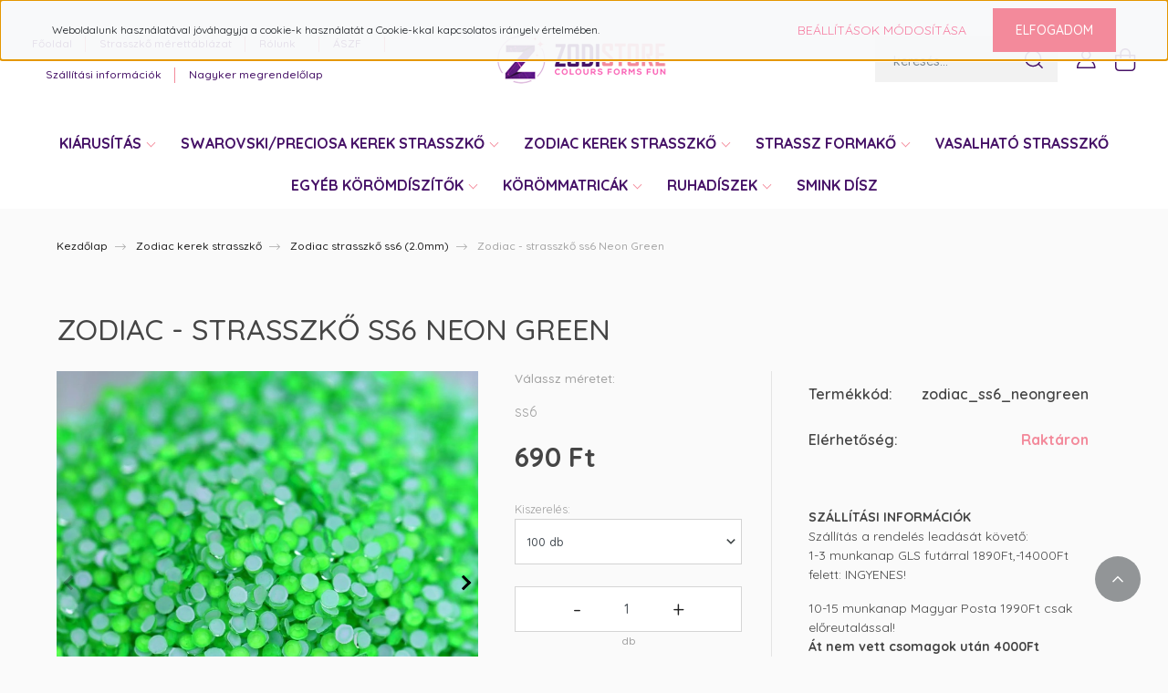

--- FILE ---
content_type: text/html; charset=UTF-8
request_url: https://www.zodi.hu/zodiac-strasszko-ss6-neon-green
body_size: 23347
content:
<!DOCTYPE html>
<html lang="hu" dir="ltr">
<head>
    <title>Zodiac strasszkő ss6 Neon Green</title>
    <meta charset="utf-8">
    <meta name="keywords" content="Zodiac strasszkő ss6 Neon Green">
    <meta name="description" content="Zodiac strasszkő ss6 Neon Green, neonos színvilágú nyári strasszkő. Fedezd fel különleges színeinket, formaköveinket!">
    <meta name="robots" content="index, follow">
    <link rel="image_src" href="https://www.zodi.hu:443/custom/zodiac/image/data/product/zodiac_strasszko_neon_green_1.jpg.webp?lastmod=1718511682.1730797163">
    <meta property="og:title" content="Zodiac - strasszkő ss6 Neon Green" />
    <meta property="og:type" content="product" />
    <meta property="og:url" content="https://www.zodi.hu/zodiac-strasszko-ss6-neon-green" />
    <meta property="og:image" content="https://www.zodi.hu:443/custom/zodiac/image/cache/w1910h1000/product/zodiac_strasszko_neon_green_1.jpg.webp?lastmod=1718511682.1730797163" />
    <meta property="og:description" content="Zodiac strasszkő ss6 Neon Green, neonos színhatású almazöld strasszkő. Műanyagos hatású, de üvegből készült termék. Nagyszerűen kombinálható neonos formaköveinkkel.​ Ragasztható üveg strasszkő dekorációs..." />
    <link href="https://zodiac.cdn.shoprenter.hu/custom/zodiac/image/data/grafika/favicon.png?v=1543586761" rel="icon" />
    <link href="https://zodiac.cdn.shoprenter.hu/custom/zodiac/image/data/grafika/favicon.png?v=1543586761" rel="apple-touch-icon" />
    <base href="https://www.zodi.hu:443" />

    <meta name="viewport" content="width=device-width, initial-scale=1, maximum-scale=1, user-scalable=0">
            <link href="https://www.zodi.hu/zodiac-strasszko-ss6-neon-green" rel="canonical">
    
            
                    
                <link rel="preconnect" href="https://fonts.googleapis.com">
    <link rel="preconnect" href="https://fonts.gstatic.com" crossorigin>
    <link href="https://fonts.googleapis.com/css2?family=Quicksand:wght@300;400;500;600;700&display=swap" rel="stylesheet">
    <link href="https://cdnjs.cloudflare.com/ajax/libs/fancybox/3.5.7/jquery.fancybox.min.css" rel="stylesheet" />
            <link rel="stylesheet" href="https://zodiac.cdn.shoprenter.hu/custom/zodiac/catalog/view/theme/paris_global/style/1763468188.1591773721.0.0.css?v=null.1730797163" media="screen">
            <link rel="stylesheet" href="https://zodiac.cdn.shoprenter.hu/custom/zodiac/catalog/view/theme/paris_global/stylesheet/stylesheet.css?v=1746435394" media="screen">
        <script>
        window.nonProductQuality = 80;
    </script>
    <script src="//ajax.googleapis.com/ajax/libs/jquery/1.10.2/jquery.min.js"></script>
    <script>window.jQuery || document.write('<script src="https://zodiac.cdn.shoprenter.hu/catalog/view/javascript/jquery/jquery-1.10.2.min.js?v=1484139539"><\/script>');</script>
    <script src="//cdn.jsdelivr.net/npm/slick-carousel@1.8.1/slick/slick.min.js"></script>

            
    

    <!--Header JavaScript codes--><script src="https://zodiac.cdn.shoprenter.hu/web/compiled/js/countdown.js?v=1769069092"></script><script src="https://zodiac.cdn.shoprenter.hu/web/compiled/js/base.js?v=1769069092"></script><script src="https://zodiac.cdn.shoprenter.hu/web/compiled/js/before_starter2_head.js?v=1769069092"></script><script src="https://zodiac.cdn.shoprenter.hu/web/compiled/js/before_starter2_productpage.js?v=1769069092"></script><script src="https://zodiac.cdn.shoprenter.hu/web/compiled/js/nanobar.js?v=1769069092"></script><!--Header jQuery onLoad scripts--><script>window.countdownFormat='%D:%H:%M:%S';var BASEURL='https://www.zodi.hu';Currency={"symbol_left":"","symbol_right":" Ft","decimal_place":0,"decimal_point":",","thousand_point":".","currency":"HUF","value":1};var ShopRenter=ShopRenter||{};ShopRenter.product={"id":2648,"sku":"zodiac_ss6_neongreen","currency":"HUF","unitName":"db","price":690,"name":"Zodiac - strasszk\u0151 ss6 Neon Green","brand":"Zodiac","currentVariant":{"V\u00e1lassz m\u00e9retet:":"ss6"},"parent":{"id":2648,"sku":"zodiac_ss6_neongreen","unitName":"db","price":690,"name":"Zodiac - strasszk\u0151 ss6 Neon Green"}};$(document).ready(function(){});$(window).load(function(){});</script><script src="https://zodiac.cdn.shoprenter.hu/web/compiled/js/vue/manifest.bundle.js?v=1769069090"></script><script>var ShopRenter=ShopRenter||{};ShopRenter.onCartUpdate=function(callable){document.addEventListener('cartChanged',callable)};ShopRenter.onItemAdd=function(callable){document.addEventListener('AddToCart',callable)};ShopRenter.onItemDelete=function(callable){document.addEventListener('deleteCart',callable)};ShopRenter.onSearchResultViewed=function(callable){document.addEventListener('AuroraSearchResultViewed',callable)};ShopRenter.onSubscribedForNewsletter=function(callable){document.addEventListener('AuroraSubscribedForNewsletter',callable)};ShopRenter.onCheckoutInitiated=function(callable){document.addEventListener('AuroraCheckoutInitiated',callable)};ShopRenter.onCheckoutShippingInfoAdded=function(callable){document.addEventListener('AuroraCheckoutShippingInfoAdded',callable)};ShopRenter.onCheckoutPaymentInfoAdded=function(callable){document.addEventListener('AuroraCheckoutPaymentInfoAdded',callable)};ShopRenter.onCheckoutOrderConfirmed=function(callable){document.addEventListener('AuroraCheckoutOrderConfirmed',callable)};ShopRenter.onCheckoutOrderPaid=function(callable){document.addEventListener('AuroraOrderPaid',callable)};ShopRenter.onCheckoutOrderPaidUnsuccessful=function(callable){document.addEventListener('AuroraOrderPaidUnsuccessful',callable)};ShopRenter.onProductPageViewed=function(callable){document.addEventListener('AuroraProductPageViewed',callable)};ShopRenter.onMarketingConsentChanged=function(callable){document.addEventListener('AuroraMarketingConsentChanged',callable)};ShopRenter.onCustomerRegistered=function(callable){document.addEventListener('AuroraCustomerRegistered',callable)};ShopRenter.onCustomerLoggedIn=function(callable){document.addEventListener('AuroraCustomerLoggedIn',callable)};ShopRenter.onCustomerUpdated=function(callable){document.addEventListener('AuroraCustomerUpdated',callable)};ShopRenter.onCartPageViewed=function(callable){document.addEventListener('AuroraCartPageViewed',callable)};ShopRenter.customer={"userId":0,"userClientIP":"18.225.54.103","userGroupId":8,"customerGroupTaxMode":"gross","customerGroupPriceMode":"only_gross","email":"","phoneNumber":"","name":{"firstName":"","lastName":""}};ShopRenter.theme={"name":"paris_global","family":"paris","parent":""};ShopRenter.shop={"name":"zodiac","locale":"hu","currency":{"code":"HUF","rate":1},"domain":"zodiac.myshoprenter.hu"};ShopRenter.page={"route":"product\/product","queryString":"zodiac-strasszko-ss6-neon-green"};ShopRenter.formSubmit=function(form,callback){callback();};let loadedAsyncScriptCount=0;function asyncScriptLoaded(position){loadedAsyncScriptCount++;if(position==='body'){if(document.querySelectorAll('.async-script-tag').length===loadedAsyncScriptCount){if(/complete|interactive|loaded/.test(document.readyState)){document.dispatchEvent(new CustomEvent('asyncScriptsLoaded',{}));}else{document.addEventListener('DOMContentLoaded',()=>{document.dispatchEvent(new CustomEvent('asyncScriptsLoaded',{}));});}}}}</script><script type="text/javascript"async class="async-script-tag"onload="asyncScriptLoaded('header')"src="https://frontend.embedi.hu/shoprenter/5f5f686ea212cb0018f74683/platform.js"></script><script type="text/javascript"async class="async-script-tag"onload="asyncScriptLoaded('header')"src="https://utanvet-ellenor.hu/api/v1/shoprenter/utanvet-ellenor.js"></script><script type="text/javascript"async class="async-script-tag"onload="asyncScriptLoaded('header')"src="https://static2.rapidsearch.dev/resultpage.js?shop=zodiac.shoprenter.hu"></script><script type="text/javascript"async class="async-script-tag"onload="asyncScriptLoaded('header')"src="https://www.onlinepenztarca.hu/js/onlinepenztarcajs.js?btr=GwgGP-ITcy3-K4qvc-G6onX"></script><script type="text/javascript"src="https://zodiac.cdn.shoprenter.hu/web/compiled/js/vue/customerEventDispatcher.bundle.js?v=1769069090"></script><!--Custom header scripts--><script type="text/javascript"><script id="barat_hud_sr_script">var hst=document.createElement("script");hst.src="//admin.fogyasztobarat.hu/h-api.js";hst.type="text/javascript";hst.setAttribute("data-id","YJA8R2TE");hst.setAttribute("id","fbarat");var hs=document.getElementById("barat_hud_sr_script");hs.parentNode.insertBefore(hst,hs);</script></script><script id="barat_hud_sr_script">var hst=document.createElement("script");hst.src="//admin.fogyasztobarat.hu/h-api.js";hst.type="text/javascript";hst.setAttribute("data-id","YJA8R2TE");hst.setAttribute("id","fbarat");var hs=document.getElementById("barat_hud_sr_script");hs.parentNode.insertBefore(hst,hs);</script>                
            
            <script>window.dataLayer=window.dataLayer||[];function gtag(){dataLayer.push(arguments)};var ShopRenter=ShopRenter||{};ShopRenter.config=ShopRenter.config||{};ShopRenter.config.googleConsentModeDefaultValue="denied";</script>                        <script type="text/javascript" src="https://zodiac.cdn.shoprenter.hu/web/compiled/js/vue/googleConsentMode.bundle.js?v=1769069090"></script>

            
            
            
            
            
    
</head>
<body id="body" class="page-body product-page-body show-quantity-in-module show-quantity-in-category paris_global-body desktop-device-body" role="document">
<script>var bodyComputedStyle=window.getComputedStyle(document.body);ShopRenter.theme.breakpoints={'xs':parseInt(bodyComputedStyle.getPropertyValue('--breakpoint-xs')),'sm':parseInt(bodyComputedStyle.getPropertyValue('--breakpoint-sm')),'md':parseInt(bodyComputedStyle.getPropertyValue('--breakpoint-md')),'lg':parseInt(bodyComputedStyle.getPropertyValue('--breakpoint-lg')),'xl':parseInt(bodyComputedStyle.getPropertyValue('--breakpoint-xl'))}</script>
                    

<!-- cached --><div class="Fixed nanobar js-nanobar-first-login">
    <div class="container nanobar-container">
        <div class="row flex-column flex-sm-row ">
            <div class="col-12 col-lg-6 col-xl-7 nanobar-text-cookies align-self-center text-sm-left">
                Weboldalunk használatával jóváhagyja a cookie-k használatát a Cookie-kkal kapcsolatos irányelv értelmében.
            </div>
            <div class="col-12 col-lg-6 col-xl-5 nanobar-buttons mt-2 m-lg-0 text-center text-lg-right">
                <a href="" class="btn btn-link nanobar-settings-button js-nanobar-settings-button">
                    Beállítások módosítása
                </a>
                <a href="" class="btn btn-primary nanobar-btn js-nanobar-close-cookies" data-button-save-text="Beállítások mentése">
                    Elfogadom
                </a>
            </div>
        </div>
        <div class="nanobar-cookies js-nanobar-cookies flex-column flex-sm-row text-left pt-3 mt-3" style="display: none;">
            <div class="form-check pt-2 pb-2 pr-2 mb-0">
                <input class="form-check-input" type="checkbox" name="required_cookies" disabled checked />
                <label class="form-check-label">
                    Szükséges cookie-k
                    <div class="cookies-help-text text-muted">
                        Ezek a cookie-k segítenek abban, hogy a webáruház használható és működőképes legyen.
                    </div>
                </label>
            </div>
            <div class="form-check pt-2 pb-2 pr-2 mb-0">
                <input class="form-check-input js-nanobar-marketing-cookies" type="checkbox" name="marketing_cookies"
                         checked />
                <label class="form-check-label">
                    Marketing cookie-k
                    <div class="cookies-help-text text-muted">
                        Ezeket a cookie-k segítenek abban, hogy az Ön érdeklődési körének megfelelő reklámokat és termékeket jelenítsük meg a webáruházban.
                    </div>
                </label>
            </div>
        </div>
    </div>
</div>

<script>
    (function ($) {
        $(document).ready(function () {
            new AuroraNanobar.FirstLogNanobarCheckbox(jQuery('.js-nanobar-first-login'), 'top');
        });
    })(jQuery);
</script>
<!-- /cached -->
<!-- cached --><div class="Fixed nanobar js-nanobar-free-shipping">
    <div class="container nanobar-container">
        <button type="button" class="close js-nanobar-close" aria-label="Close">
            <span aria-hidden="true">&times;</span>
        </button>
        <div class="nanobar-text px-3"></div>
    </div>
</div>

<script>$(document).ready(function(){document.nanobarInstance=new AuroraNanobar.FreeShippingNanobar($('.js-nanobar-free-shipping'),'top','500','','1');});</script><!-- /cached -->
                <!-- page-wrap -->

                <div class="page-wrap sr-search--enabled">
                                                <div id="section-header" class="section-wrapper ">
    
    

<header class="sticky-header">
            <div class="container-fluid">
            <nav class="navbar header-navbar flex-column">
                <div class="header-navbar-top d-flex justify-content-between w-100">
                    <div class="header-navbar-top-left d-flex align-items-center justify-content-start">
                        <div id="js-mobile-navbar" class="mobile-navbar">
                            <button id="js-hamburger-icon" class="btn btn-primary p-0">
                                <div class="hamburger-icon position-relative">
                                    <div class="hamburger-icon-line position-absolute line-1"></div>
                                    <div class="hamburger-icon-line position-absolute line-2"></div>
                                    <div class="hamburger-icon-line position-absolute line-3"></div>
                                </div>
                            </button>
                        </div>
                                                <!-- cached -->
    <ul class="nav headermenu-list">
                    <li class="nav-item">
                <a class="nav-link" href="https://www.zodi.hu"
                    target="_self"
                                        title="Főoldal"
                >
                    Főoldal
                </a>
                            </li>
                    <li class="nav-item">
                <a class="nav-link" href="https://www.zodi.hu/custom/zodiac/image/data/swarovski%20m%C3%A9rett%C3%A1bla.pdf"
                    target="_blank"
                                        title="Strasszkő mérettáblázat"
                >
                    Strasszkő mérettáblázat
                </a>
                            </li>
                    <li class="nav-item dropdown">
                <a class="nav-link" href="https://www.zodi.hu/rolunk_4"
                    target="_self"
                     class="dropdown-toggle disabled"                    title="Rólunk"
                >
                    Rólunk
                </a>
                                    <ul class="dropdown-hover-menu">
                                                    <li class="dropdown-item">
                                <a href="https://www.zodi.hu/index.php?route=information/sitemap" title="Oldaltérkép" target="_self">
                                    Oldaltérkép
                                </a>
                            </li>
                                            </ul>
                            </li>
                    <li class="nav-item dropdown">
                <a class="nav-link" href="https://www.zodi.hu/vasarlasi_feltetelek_5"
                    target="_self"
                     class="dropdown-toggle disabled"                    title="ÁSZF"
                >
                    ÁSZF
                </a>
                                    <ul class="dropdown-hover-menu">
                                                    <li class="dropdown-item">
                                <a href="https://www.zodi.hu/hibabejelentes_8" title="Hibabejelentés" target="_self">
                                    Hibabejelentés
                                </a>
                            </li>
                                            </ul>
                            </li>
                    <li class="nav-item">
                <a class="nav-link" href="https://www.zodi.hu/szallitas_6"
                    target="_self"
                                        title="Szállítási információk"
                >
                    Szállítási információk
                </a>
                            </li>
                    <li class="nav-item">
                <a class="nav-link" href="https://www.zodi.hu/custom/zodiac/image/data/megrend_dec_02.xls"
                    target="_blank"
                                        title="Nagyker megrendelőlap"
                >
                    Nagyker megrendelőlap
                </a>
                            </li>
            </ul>
    <!-- /cached -->
                    </div>
                    <div class="header-navbar-top-center d-flex align-items-center justify-content-center">
                        <!-- cached -->
    <a class="navbar-brand" href="/"><img style="border: 0; max-width: 190px;" src="https://zodiac.cdn.shoprenter.hu/custom/zodiac/image/cache/w190h56m00/grafika/logo-uj.png?v=1686394183" title="Zodi.hu" alt="Zodi.hu" /></a>
<!-- /cached -->
                    </div>

                                        <div class="header-navbar-top-right-search d-flex align-items-center justify-content-end">
                        <div class="dropdown search-module d-flex header-navbar-top-right-item">
                            <div class="input-group">
                                <input class="form-control form-control-lg disableAutocomplete" type="text" placeholder="keresés..." value=""
                                       id="filter_keyword" 
                                       onclick="this.value=(this.value==this.defaultValue)?'':this.value;"/>
                                <div class="input-group-append">
                                    <button class="btn" type="button" onclick="moduleSearch();">
                                        <svg width="20" height="20" viewBox="0 0 20 20" fill="currentColor" xmlns="https://www.w3.org/2000/svg">
    <path d="M9.10855 18.2134C11.3088 18.2134 13.3297 17.4263 14.9076 16.123L18.5686 19.784C18.7113 19.9268 18.898 20 19.0848 20C19.2715 20 19.4582 19.9268 19.601 19.784C19.8865 19.4984 19.8865 19.0335 19.601 18.7479L15.9546 15.1016C17.3604 13.4981 18.2134 11.4003 18.2134 9.10855C18.2134 4.08567 14.1278 0 9.10489 0C4.08201 0 0 4.08201 0 9.10489C0 14.1278 4.08567 18.2134 9.10855 18.2134ZM9.10855 1.46074C13.3224 1.46074 16.7527 4.88742 16.7527 9.10489C16.7527 13.3223 13.3224 16.749 9.10855 16.749C4.89475 16.749 1.4644 13.3187 1.4644 9.10489C1.4644 4.89109 4.89475 1.46074 9.10855 1.46074Z" />
</svg>

                                    </button>
                                </div>
                            </div>

                            <input type="hidden" id="filter_description" value="1"/>
                            <input type="hidden" id="search_shopname" value="zodiac"/>
                            <div id="results" class="dropdown-menu search-results"></div>
                        </div>

                        
                    </div>
                    
                    <div class="header-navbar-top-right d-flex align-items-center justify-content-end">
                                                    <div class="header-navbar-top-right-item header-navbar-top-right-login">
                                <!-- cached -->
    <ul class="nav login-list">
                    <li class="nav-item">
                <a class="nav-link btn" href="index.php?route=account/login" title="Belépés">
                    <span>
                        <svg width="21" height="20" viewBox="0 0 21 20" fill="currentColor" xmlns="https://www.w3.org/2000/svg">
    <path d="M0.747791 20H19.802C20.0039 20 20.1945 19.9178 20.3366 19.7757C20.4786 19.6336 20.5534 19.4393 20.5497 19.2374C20.4599 14.6878 17.3534 10.8299 13.1777 9.58505C14.5833 8.64673 15.5104 7.04673 15.5104 5.23364C15.5104 2.34766 13.1627 0 10.2768 0C7.39078 0 5.04312 2.34766 5.04312 5.23364C5.04312 7.04673 5.97022 8.64673 7.37209 9.58505C3.19639 10.8336 0.0898473 14.6878 0.000127707 19.2374C-0.00361061 19.4393 0.0748939 19.6336 0.213212 19.7757C0.351529 19.9178 0.54966 20 0.747791 20ZM6.53845 5.23364C6.53845 3.17383 8.21695 1.49533 10.2768 1.49533C12.3366 1.49533 14.0151 3.17383 14.0151 5.23364C14.0151 7.29346 12.3366 8.97196 10.2768 8.97196C8.21695 8.97196 6.53845 7.29346 6.53845 5.23364ZM10.2768 10.6542C14.7702 10.6542 18.5384 14.1121 19.0095 18.5047H1.54405C2.01508 14.1121 5.78331 10.6542 10.2768 10.6542Z"/>
</svg>

                    </span>
                </a>
            </li>
            </ul>
<!-- /cached -->
                            </div>
                                                <div class="header-navbar-top-right-item">
                            <hx:include src="/_fragment?_path=_format%3Dhtml%26_locale%3Den%26_controller%3Dmodule%252Fwishlist&amp;_hash=xw00iDRHBUXaYrPz%2BXDu%2FGl1jVA%2FZlLEX%2FKnzRoM7QY%3D"></hx:include>
                        </div>
                        <div id="js-cart" class="header-navbar-top-right-item">
                            <hx:include src="/_fragment?_path=_format%3Dhtml%26_locale%3Den%26_controller%3Dmodule%252Fcart&amp;_hash=8u3OLZ8JAa2zB96FSQdwclTd0TP1%2F3%2FpAvUygA9HntM%3D"></hx:include>
                        </div>
                    </div>
                </div>
                <div class="header-navbar-bottom">
                    


                    
            <div id="module_category_wrapper" class="module-category-wrapper">
    
    <div id="category" class="module content-module header-position hide-top category-module" >
                    <div class="module-body">
                        <div id="category-nav">
            


<ul class="nav nav-pills category category-menu sf-menu sf-horizontal cached">
    <li id="cat_294" class="nav-item item category-list module-list parent even">
    <a href="https://www.zodi.hu/kiarusitas" class="nav-link">
        KIÁRUSÍTÁS
    </a>
            <ul class="nav flex-column children"><li id="cat_221" class="nav-item item category-list module-list even">
    <a href="https://www.zodi.hu/kiarusitas/vizes-korommatrica" class="nav-link">
        Vizes körömmatrica
    </a>
    </li><li id="cat_289" class="nav-item item category-list module-list odd">
    <a href="https://www.zodi.hu/kiarusitas/jewel-ekszermatrica" class="nav-link">
        Jewel ékszermatrica
    </a>
    </li><li id="cat_300" class="nav-item item category-list module-list even">
    <a href="https://www.zodi.hu/kiarusitas/koromdiszek-300" class="nav-link">
        Körömdíszek
    </a>
    </li><li id="cat_306" class="nav-item item category-list module-list odd">
    <a href="https://www.zodi.hu/kiarusitas/pixie-306" class="nav-link">
        Pixie
    </a>
    </li></ul>
    </li><li id="cat_89" class="nav-item item category-list module-list parent odd">
    <a href="https://www.zodi.hu/swarovski-preciosa-kerek-strasszko" class="nav-link">
        Swarovski/Preciosa kerek strasszkő
    </a>
            <ul class="nav flex-column children"><li id="cat_238" class="nav-item item category-list module-list even">
    <a href="https://www.zodi.hu/swarovski-preciosa-kerek-strasszko/preciosa-strasszko-ss2" class="nav-link">
        Preciosa strasszkő ss2 (1.2mm)
    </a>
    </li><li id="cat_135" class="nav-item item category-list module-list odd">
    <a href="https://www.zodi.hu/swarovski-preciosa-kerek-strasszko/swarovski-preciosa-kerek-strasszko-ss3" class="nav-link">
        Swarovski/Preciosa strasszkő ss3 (1.4mm)
    </a>
    </li><li id="cat_137" class="nav-item item category-list module-list even">
    <a href="https://www.zodi.hu/swarovski-preciosa-kerek-strasszko/swarovski-preciosa-strasszko-ss5" class="nav-link">
        Swarovski/Preciosa strasszkő ss5 (1.8mm)
    </a>
    </li><li id="cat_139" class="nav-item item category-list module-list odd">
    <a href="https://www.zodi.hu/swarovski-preciosa-kerek-strasszko/swarovski-preciosa-strasszko-ss8" class="nav-link">
        Swarovski/Preciosa strasszkő ss8 (2.4mm)
    </a>
    </li><li id="cat_140" class="nav-item item category-list module-list even">
    <a href="https://www.zodi.hu/swarovski-preciosa-kerek-strasszko/swarovski-preciosa-strasszko-ss9" class="nav-link">
        Swarovski/Preciosa strasszkő ss9 (2.7mm)
    </a>
    </li><li id="cat_141" class="nav-item item category-list module-list odd">
    <a href="https://www.zodi.hu/swarovski-preciosa-kerek-strasszko/swarovski-preciosa-strasszko-ss10" class="nav-link">
        Swarovski/Preciosa strasszkő ss10 (2.8mm)
    </a>
    </li><li id="cat_142" class="nav-item item category-list module-list even">
    <a href="https://www.zodi.hu/swarovski-preciosa-kerek-strasszko/swarovski-preciosa-strasszko-ss12" class="nav-link">
        Swarovski/Preciosa strasszkő ss12 (3.1mm)
    </a>
    </li><li id="cat_143" class="nav-item item category-list module-list odd">
    <a href="https://www.zodi.hu/swarovski-preciosa-kerek-strasszko/swarovski-preciosa-strasszko-ss16" class="nav-link">
        Swarovski/Preciosa strasszkő ss16 (3.9mm)
    </a>
    </li><li id="cat_208" class="nav-item item category-list module-list even">
    <a href="https://www.zodi.hu/swarovski-preciosa-kerek-strasszko/swarovski-strasszko-ss20-208" class="nav-link">
        Swarovski/Preciosa strasszkő ss20 (4.7mm)
    </a>
    </li><li id="cat_240" class="nav-item item category-list module-list odd">
    <a href="https://www.zodi.hu/swarovski-preciosa-kerek-strasszko/swarovski-preciosa-strasszko-ss30" class="nav-link">
        Swarovski/Preciosa strasszkő ss30 (6.4mm)
    </a>
    </li></ul>
    </li><li id="cat_88" class="nav-item item category-list module-list parent even">
    <a href="https://www.zodi.hu/zodiac-strasszko" class="nav-link">
        Zodiac kerek strasszkő
    </a>
            <ul class="nav flex-column children"><li id="cat_315" class="nav-item item category-list module-list even">
    <a href="https://www.zodi.hu/zodiac-strasszko/zodiac-strasszko-ss1" class="nav-link">
        Zodiac strasszkő ss1 (1.0mm)
    </a>
    </li><li id="cat_105" class="nav-item item category-list module-list odd">
    <a href="https://www.zodi.hu/zodiac-strasszko/zodiac-strasszko-ss2" class="nav-link">
        Zodiac strasszkő ss2 (1.2mm)
    </a>
    </li><li id="cat_91" class="nav-item item category-list module-list even">
    <a href="https://www.zodi.hu/zodiac-strasszko/zodiac-strasszko-ss3" class="nav-link">
        Zodiac strasszkő ss3 (1.4mm)
    </a>
    </li><li id="cat_92" class="nav-item item category-list module-list odd">
    <a href="https://www.zodi.hu/zodiac-strasszko/zodiac-strasszko-ss4" class="nav-link">
        Zodiac strasszkő ss4 (1.6mm)
    </a>
    </li><li id="cat_93" class="nav-item item category-list module-list even">
    <a href="https://www.zodi.hu/zodiac-strasszko/zodiac-strasszko-ss5" class="nav-link">
        Zodiac strasszkő ss5 (1.8mm)
    </a>
    </li><li id="cat_94" class="nav-item item category-list module-list odd">
    <a href="https://www.zodi.hu/zodiac-strasszko/zodiac-strasszko-ss6" class="nav-link">
        Zodiac strasszkő ss6 (2.0mm)
    </a>
    </li><li id="cat_95" class="nav-item item category-list module-list even">
    <a href="https://www.zodi.hu/zodiac-strasszko/zodiac-strasszko-ss8" class="nav-link">
        Zodiac strasszkő ss8 (2.4mm)
    </a>
    </li><li id="cat_96" class="nav-item item category-list module-list odd">
    <a href="https://www.zodi.hu/zodiac-strasszko/zodiac-strasszko-ss10" class="nav-link">
        Zodiac strasszkő ss10 (2.8mm)
    </a>
    </li><li id="cat_97" class="nav-item item category-list module-list even">
    <a href="https://www.zodi.hu/zodiac-strasszko/zodiac-strasszko-ss12" class="nav-link">
        Zodiac strasszkő ss12 (3.1mm)
    </a>
    </li><li id="cat_98" class="nav-item item category-list module-list odd">
    <a href="https://www.zodi.hu/zodiac-strasszko/zodiac-strasszko-ss16" class="nav-link">
        Zodiac strasszkő ss16 (3.9mm)
    </a>
    </li><li id="cat_154" class="nav-item item category-list module-list even">
    <a href="https://www.zodi.hu/zodiac-strasszko/zodiac-strasszko-ss20" class="nav-link">
        Zodiac strasszkő ss20 (4.7mm)
    </a>
    </li><li id="cat_155" class="nav-item item category-list module-list odd">
    <a href="https://www.zodi.hu/zodiac-strasszko/zodiac-strasszko-ss30" class="nav-link">
        Zodiac strasszkő ss30 (6.4mm)
    </a>
    </li><li id="cat_193" class="nav-item item category-list module-list even">
    <a href="https://www.zodi.hu/zodiac-strasszko/zodiac-strasszko-ss34" class="nav-link">
        Zodiac strasszkő ss34 (7.2mm)
    </a>
    </li><li id="cat_194" class="nav-item item category-list module-list odd">
    <a href="https://www.zodi.hu/zodiac-strasszko/zodiac-strasszko-ss40" class="nav-link">
        Zodiac strasszkő ss40 (8.6mm)
    </a>
    </li><li id="cat_205" class="nav-item item category-list module-list even">
    <a href="https://www.zodi.hu/zodiac-strasszko/budget" class="nav-link">
        Budget - olcsó strassz 1440db
    </a>
    </li><li id="cat_203" class="nav-item item category-list module-list odd">
    <a href="https://www.zodi.hu/zodiac-strasszko/selection-6-1" class="nav-link">
        Selection 6 in 1 (6 méret 1 csomagban)
    </a>
    </li></ul>
    </li><li id="cat_213" class="nav-item item category-list module-list parent odd">
    <a href="https://www.zodi.hu/strassz-formako" class="nav-link">
        Strassz formakő
    </a>
            <ul class="nav flex-column children"><li id="cat_308" class="nav-item item category-list module-list even">
    <a href="https://www.zodi.hu/strassz-formako/mini-cirkonia-kristaly-formak" class="nav-link">
        Mini cirkónia kristály formák
    </a>
    </li><li id="cat_170" class="nav-item item category-list module-list odd">
    <a href="https://www.zodi.hu/strassz-formako/csepp-alaku-formako" class="nav-link">
        Csepp alakú formakő
    </a>
    </li><li id="cat_303" class="nav-item item category-list module-list even">
    <a href="https://www.zodi.hu/strassz-formako/rombusz-negyzet-hasab-formakovek" class="nav-link">
        Rombusz, négyzet, hasáb stb. formakövek
    </a>
    </li><li id="cat_305" class="nav-item item category-list module-list odd">
    <a href="https://www.zodi.hu/strassz-formako/ovalis-zabszem-egyeb-formakovek" class="nav-link">
        Ovális, zabszem, egyéb formakövek
    </a>
    </li><li id="cat_207" class="nav-item item category-list module-list even">
    <a href="https://www.zodi.hu/strassz-formako/swarovski-preciosa-formako" class="nav-link">
        Swarovski / Preciosa formakövek
    </a>
    </li><li id="cat_217" class="nav-item item category-list module-list odd">
    <a href="https://www.zodi.hu/strassz-formako/vasalhato-formako" class="nav-link">
        Vasalható formakő
    </a>
    </li><li id="cat_111" class="nav-item item category-list module-list even">
    <a href="https://www.zodi.hu/strassz-formako/akril-forma" class="nav-link">
        Akril forma
    </a>
    </li></ul>
    </li><li id="cat_153" class="nav-item item category-list module-list even">
    <a href="https://www.zodi.hu/vasalhato-strasszko" class="nav-link">
        Vasalható strasszkő
    </a>
    </li><li id="cat_100" class="nav-item item category-list module-list parent odd">
    <a href="https://www.zodi.hu/egyeb-koromdiszitok" class="nav-link">
        Egyéb körömdíszítők
    </a>
            <ul class="nav flex-column children"><li id="cat_110" class="nav-item item category-list module-list even">
    <a href="https://www.zodi.hu/egyeb-koromdiszitok/strasszkoves-koromdiszek" class="nav-link">
        Strasszköves körömdíszek
    </a>
    </li><li id="cat_212" class="nav-item item category-list module-list odd">
    <a href="https://www.zodi.hu/egyeb-koromdiszitok/cirkoniakoves-koromekszerek" class="nav-link">
        Cirkóniaköves körömékszerek
    </a>
    </li><li id="cat_211" class="nav-item item category-list module-list even">
    <a href="https://www.zodi.hu/egyeb-koromdiszitok/cirkoniakoves-lanc" class="nav-link">
        Cirkóniaköves lánc
    </a>
    </li><li id="cat_210" class="nav-item item category-list module-list odd">
    <a href="https://www.zodi.hu/egyeb-koromdiszitok/cirkonia-ekszerko" class="nav-link">
        Cirkónia ékszerkő
    </a>
    </li><li id="cat_150" class="nav-item item category-list module-list even">
    <a href="https://www.zodi.hu/egyeb-koromdiszitok/egyeb-koromdekoracio" class="nav-link">
        Egyéb körömdekoráció
    </a>
    </li><li id="cat_106" class="nav-item item category-list module-list odd">
    <a href="https://www.zodi.hu/egyeb-koromdiszitok/fem-szorogyongy" class="nav-link">
        Fém szórógyöngy
    </a>
    </li><li id="cat_108" class="nav-item item category-list module-list even">
    <a href="https://www.zodi.hu/egyeb-koromdiszitok/felgyongy-koromdisz" class="nav-link">
        Félgyöngy körömdísz
    </a>
    </li><li id="cat_224" class="nav-item item category-list module-list odd">
    <a href="https://www.zodi.hu/egyeb-koromdiszitok/metal-koromdiszito-lemez" class="nav-link">
        Metál körömdíszítő lemez
    </a>
    </li><li id="cat_206" class="nav-item item category-list module-list even">
    <a href="https://www.zodi.hu/egyeb-koromdiszitok/koromdiszito-szalagok" class="nav-link">
        Körömdíszítő szalagok
    </a>
    </li><li id="cat_107" class="nav-item item category-list module-list odd">
    <a href="https://www.zodi.hu/egyeb-koromdiszitok/szegecsek-preselt-korongok-107" class="nav-link">
        Szegecs körömdíszek
    </a>
    </li><li id="cat_173" class="nav-item item category-list module-list even">
    <a href="https://www.zodi.hu/egyeb-koromdiszitok/zodiac-pixie" class="nav-link">
        Zodiac Pixie körömdísz
    </a>
    </li><li id="cat_112" class="nav-item item category-list module-list odd">
    <a href="https://www.zodi.hu/egyeb-koromdiszitok/koromdiszito-flitterek" class="nav-link">
        Körömdíszítő flitterek
    </a>
    </li><li id="cat_209" class="nav-item item category-list module-list even">
    <a href="https://www.zodi.hu/egyeb-koromdiszitok/selloporok" class="nav-link">
        Sellőporok
    </a>
    </li><li id="cat_223" class="nav-item item category-list module-list odd">
    <a href="https://www.zodi.hu/egyeb-koromdiszitok/transzfer-es-tukor-foliak" class="nav-link">
        Transzfer és tükör fóliák
    </a>
    </li><li id="cat_119" class="nav-item item category-list module-list even">
    <a href="https://www.zodi.hu/egyeb-koromdiszitok/koromdiszito-lancok" class="nav-link">
        Körömdíszítő láncok
    </a>
    </li><li id="cat_149" class="nav-item item category-list module-list odd">
    <a href="https://www.zodi.hu/egyeb-koromdiszitok/kagylo-koromdisz" class="nav-link">
        Kagyló körömdísz
    </a>
    </li><li id="cat_117" class="nav-item item category-list module-list even">
    <a href="https://www.zodi.hu/egyeb-koromdiszitok/tollak" class="nav-link">
        Tollak
    </a>
    </li><li id="cat_168" class="nav-item item category-list module-list odd">
    <a href="https://www.zodi.hu/egyeb-koromdiszitok/strassztarolo-doboz" class="nav-link">
        Strassztároló doboz
    </a>
    </li><li id="cat_198" class="nav-item item category-list module-list even">
    <a href="https://www.zodi.hu/egyeb-koromdiszitok/gimap-manikur-professional" class="nav-link">
        Gimap manikür professional
    </a>
    </li><li id="cat_204" class="nav-item item category-list module-list odd">
    <a href="https://www.zodi.hu/egyeb-koromdiszitok/unnepi-koromdiszek" class="nav-link">
        Ünnepi körömdíszek
    </a>
    </li></ul>
    </li><li id="cat_116" class="nav-item item category-list module-list parent even">
    <a href="https://www.zodi.hu/korommatrica" class="nav-link">
        Körömmatricák
    </a>
            <ul class="nav flex-column children"><li id="cat_311" class="nav-item item category-list module-list even">
    <a href="https://www.zodi.hu/korommatrica/5d-matricak-koromre-egyeb-feluletre" class="nav-link">
        Új 5D matricák 
    </a>
    </li><li id="cat_312" class="nav-item item category-list module-list odd">
    <a href="https://www.zodi.hu/korommatrica/uj-5d-telefonmatricak" class="nav-link">
        Új 5D telefonmatricák
    </a>
    </li><li id="cat_219" class="nav-item item category-list module-list even">
    <a href="https://www.zodi.hu/korommatrica/karacsonyi-korommatrica" class="nav-link">
        Karácsonyi körömmatrica
    </a>
    </li><li id="cat_220" class="nav-item item category-list module-list odd">
    <a href="https://www.zodi.hu/korommatrica/korommatrica-divatmarka" class="nav-link">
        Körömmatrica Divatmárka
    </a>
    </li><li id="cat_218" class="nav-item item category-list module-list even">
    <a href="https://www.zodi.hu/korommatrica/korommatrica-csik" class="nav-link">
        Körömmatrica Csik
    </a>
    </li><li id="cat_287" class="nav-item item category-list module-list odd">
    <a href="https://www.zodi.hu/korommatrica/halloween-korommatrica-287" class="nav-link">
        Halloween körömmatrica
    </a>
    </li><li id="cat_222" class="nav-item item category-list module-list even">
    <a href="https://www.zodi.hu/korommatrica/egyeb-3d-korommatrica" class="nav-link">
        Egyéb 3d körömmatrica
    </a>
    </li></ul>
    </li><li id="cat_123" class="nav-item item category-list module-list parent odd">
    <a href="https://www.zodi.hu/ruhadiszek" class="nav-link">
        Ruhadíszek
    </a>
            <ul class="nav flex-column children"><li id="cat_307" class="nav-item item category-list module-list even">
    <a href="https://www.zodi.hu/ruhadiszek/toll-ruhadekoracio" class="nav-link">
        toll ruhadekoráció
    </a>
    </li><li id="cat_126" class="nav-item item category-list module-list odd">
    <a href="https://www.zodi.hu/ruhadiszek/varrhato-ruhadiszek" class="nav-link">
        Varrható ruhadíszek
    </a>
    </li></ul>
    </li><li id="cat_201" class="nav-item item category-list module-list even">
    <a href="https://www.zodi.hu/smink-disz" class="nav-link">
        Smink dísz
    </a>
    </li>
</ul>

<script>$(function(){$("ul.category").superfish({animation:{opacity:'show'},popUpSelector:"ul.category,ul.children,.js-subtree-dropdown",delay:400,speed:'normal',hoverClass:'js-sf-hover'});});</script>        </div>
            </div>
                                </div>
    
            </div>
    
                </div>
            </nav>
        </div>
    </header>
            

<script src="https://cdnjs.cloudflare.com/ajax/libs/jQuery.mmenu/8.5.8/mmenu.min.js"></script>
<link rel="stylesheet" href="https://cdnjs.cloudflare.com/ajax/libs/jQuery.mmenu/8.5.8/mmenu.min.css"/>
<script>
    document.addEventListener("DOMContentLoaded", () => {
        //Mmenu initialize
        const menu = new Mmenu("#js-mobile-nav", {
            slidingSubmenus: true,
            navbar: {
                title: " "
            },
            "counters": true,
            "extensions": [
                "fullscreen",
                "theme-black",
                "pagedim-black",
                "position-front"
            ]
        });
        const api = menu.API;

        //Hamburger menu click event
        document.querySelector("#js-hamburger-icon").addEventListener(
            "click", (evnt) => {
                evnt.preventDefault();
                api.open();
            }
        );

        document.querySelector(".js-close-menu").addEventListener(
            "click", (evnt) => {
                evnt.preventDefault();
                api.close();
            }
        );
    });
</script>

<style>
    #js-mobile-nav.mm-menu_opened {
        display: block !important;
    }
    .mm-menu {
        --mm-color-background: #212121;
        --mm-color-border: #474747;
        --mm-listitem-size: 40px;
        --mm-color-button: #919191;
        --mm-color-text-dimmed:#fff;
    }

    .mm-counter {
        width: 10px;
    }
</style>

<div id="js-mobile-nav" style="display: none;">
    <span class="login-and-exit-line">
        <span class="login-and-exit-line-inner d-flex w-100 align-items-center justify-content-between">
            <span class="close-menu-button-wrapper d-flex justify-content-start align-items-center">
                <a class="js-close-menu" href="#">
                    <div class="btn d-flex-center">
                        <svg width="20" height="19" viewBox="0 0 20 19" fill="currentColor" xmlns="https://www.w3.org/2000/svg">
    <path d="M0.562455 1.44042L17.6102 18.4881C17.9778 18.8558 18.5333 18.9021 18.8444 18.591C19.1555 18.2798 19.1092 17.7244 18.7415 17.3568L1.69383 0.30905C1.32613 -0.0586452 0.77073 -0.104929 0.459603 0.206198C0.148476 0.517325 0.194759 1.07273 0.562455 1.44042Z" />
    <path d="M18.4881 1.44042L1.44042 18.4881C1.07273 18.8558 0.517325 18.9021 0.206198 18.591C-0.104929 18.2798 -0.0586457 17.7244 0.30905 17.3568L17.3568 0.30905C17.7244 -0.0586452 18.2798 -0.104929 18.591 0.206198C18.9021 0.517325 18.8558 1.07273 18.4881 1.44042Z" />
</svg>

                    </div>
                </a>
            </span>
            <span class="hamburger-login-box-wrapper">
                                    <span class="hamburger-login-box">
                                                    <span class="mobile-login-buttons">
                            <span class="mobile-login-buttons-row d-flex justify-content-start">
                                <span class="w-50">
                                    <a href="index.php?route=account/login" class="btn btn-sm btn-primary btn-block">Belépés</a>
                                </span>
                                <span class="w-50">
                                    <a href="index.php?route=account/create" class="btn btn-sm btn-outline-primary btn-block">Regisztráció</a>
                                </span>
                            </span>
                        </span>
                                                </span>
                            </span>
        </span>
    </span>
    <ul>
        <li>
    <a href="https://www.zodi.hu/kiarusitas">
        KIÁRUSÍTÁS
    </a>
            <ul><li>
    <a href="https://www.zodi.hu/kiarusitas/vizes-korommatrica">
        Vizes körömmatrica
    </a>
    </li><li>
    <a href="https://www.zodi.hu/kiarusitas/jewel-ekszermatrica">
        Jewel ékszermatrica
    </a>
    </li><li>
    <a href="https://www.zodi.hu/kiarusitas/koromdiszek-300">
        Körömdíszek
    </a>
    </li><li>
    <a href="https://www.zodi.hu/kiarusitas/pixie-306">
        Pixie
    </a>
    </li></ul>
    </li><li>
    <a href="https://www.zodi.hu/swarovski-preciosa-kerek-strasszko">
        Swarovski/Preciosa kerek strasszkő
    </a>
            <ul><li>
    <a href="https://www.zodi.hu/swarovski-preciosa-kerek-strasszko/preciosa-strasszko-ss2">
        Preciosa strasszkő ss2 (1.2mm)
    </a>
    </li><li>
    <a href="https://www.zodi.hu/swarovski-preciosa-kerek-strasszko/swarovski-preciosa-kerek-strasszko-ss3">
        Swarovski/Preciosa strasszkő ss3 (1.4mm)
    </a>
    </li><li>
    <a href="https://www.zodi.hu/swarovski-preciosa-kerek-strasszko/swarovski-preciosa-strasszko-ss5">
        Swarovski/Preciosa strasszkő ss5 (1.8mm)
    </a>
    </li><li>
    <a href="https://www.zodi.hu/swarovski-preciosa-kerek-strasszko/swarovski-preciosa-strasszko-ss8">
        Swarovski/Preciosa strasszkő ss8 (2.4mm)
    </a>
    </li><li>
    <a href="https://www.zodi.hu/swarovski-preciosa-kerek-strasszko/swarovski-preciosa-strasszko-ss9">
        Swarovski/Preciosa strasszkő ss9 (2.7mm)
    </a>
    </li><li>
    <a href="https://www.zodi.hu/swarovski-preciosa-kerek-strasszko/swarovski-preciosa-strasszko-ss10">
        Swarovski/Preciosa strasszkő ss10 (2.8mm)
    </a>
    </li><li>
    <a href="https://www.zodi.hu/swarovski-preciosa-kerek-strasszko/swarovski-preciosa-strasszko-ss12">
        Swarovski/Preciosa strasszkő ss12 (3.1mm)
    </a>
    </li><li>
    <a href="https://www.zodi.hu/swarovski-preciosa-kerek-strasszko/swarovski-preciosa-strasszko-ss16">
        Swarovski/Preciosa strasszkő ss16 (3.9mm)
    </a>
    </li><li>
    <a href="https://www.zodi.hu/swarovski-preciosa-kerek-strasszko/swarovski-strasszko-ss20-208">
        Swarovski/Preciosa strasszkő ss20 (4.7mm)
    </a>
    </li><li>
    <a href="https://www.zodi.hu/swarovski-preciosa-kerek-strasszko/swarovski-preciosa-strasszko-ss30">
        Swarovski/Preciosa strasszkő ss30 (6.4mm)
    </a>
    </li></ul>
    </li><li>
    <a href="https://www.zodi.hu/zodiac-strasszko">
        Zodiac kerek strasszkő
    </a>
            <ul><li>
    <a href="https://www.zodi.hu/zodiac-strasszko/zodiac-strasszko-ss1">
        Zodiac strasszkő ss1 (1.0mm)
    </a>
    </li><li>
    <a href="https://www.zodi.hu/zodiac-strasszko/zodiac-strasszko-ss2">
        Zodiac strasszkő ss2 (1.2mm)
    </a>
    </li><li>
    <a href="https://www.zodi.hu/zodiac-strasszko/zodiac-strasszko-ss3">
        Zodiac strasszkő ss3 (1.4mm)
    </a>
    </li><li>
    <a href="https://www.zodi.hu/zodiac-strasszko/zodiac-strasszko-ss4">
        Zodiac strasszkő ss4 (1.6mm)
    </a>
    </li><li>
    <a href="https://www.zodi.hu/zodiac-strasszko/zodiac-strasszko-ss5">
        Zodiac strasszkő ss5 (1.8mm)
    </a>
    </li><li>
    <a href="https://www.zodi.hu/zodiac-strasszko/zodiac-strasszko-ss6">
        Zodiac strasszkő ss6 (2.0mm)
    </a>
    </li><li>
    <a href="https://www.zodi.hu/zodiac-strasszko/zodiac-strasszko-ss8">
        Zodiac strasszkő ss8 (2.4mm)
    </a>
    </li><li>
    <a href="https://www.zodi.hu/zodiac-strasszko/zodiac-strasszko-ss10">
        Zodiac strasszkő ss10 (2.8mm)
    </a>
    </li><li>
    <a href="https://www.zodi.hu/zodiac-strasszko/zodiac-strasszko-ss12">
        Zodiac strasszkő ss12 (3.1mm)
    </a>
    </li><li>
    <a href="https://www.zodi.hu/zodiac-strasszko/zodiac-strasszko-ss16">
        Zodiac strasszkő ss16 (3.9mm)
    </a>
    </li><li>
    <a href="https://www.zodi.hu/zodiac-strasszko/zodiac-strasszko-ss20">
        Zodiac strasszkő ss20 (4.7mm)
    </a>
    </li><li>
    <a href="https://www.zodi.hu/zodiac-strasszko/zodiac-strasszko-ss30">
        Zodiac strasszkő ss30 (6.4mm)
    </a>
    </li><li>
    <a href="https://www.zodi.hu/zodiac-strasszko/zodiac-strasszko-ss34">
        Zodiac strasszkő ss34 (7.2mm)
    </a>
    </li><li>
    <a href="https://www.zodi.hu/zodiac-strasszko/zodiac-strasszko-ss40">
        Zodiac strasszkő ss40 (8.6mm)
    </a>
    </li><li>
    <a href="https://www.zodi.hu/zodiac-strasszko/budget">
        Budget - olcsó strassz 1440db
    </a>
    </li><li>
    <a href="https://www.zodi.hu/zodiac-strasszko/selection-6-1">
        Selection 6 in 1 (6 méret 1 csomagban)
    </a>
    </li></ul>
    </li><li>
    <a href="https://www.zodi.hu/strassz-formako">
        Strassz formakő
    </a>
            <ul><li>
    <a href="https://www.zodi.hu/strassz-formako/mini-cirkonia-kristaly-formak">
        Mini cirkónia kristály formák
    </a>
    </li><li>
    <a href="https://www.zodi.hu/strassz-formako/csepp-alaku-formako">
        Csepp alakú formakő
    </a>
    </li><li>
    <a href="https://www.zodi.hu/strassz-formako/rombusz-negyzet-hasab-formakovek">
        Rombusz, négyzet, hasáb stb. formakövek
    </a>
    </li><li>
    <a href="https://www.zodi.hu/strassz-formako/ovalis-zabszem-egyeb-formakovek">
        Ovális, zabszem, egyéb formakövek
    </a>
    </li><li>
    <a href="https://www.zodi.hu/strassz-formako/swarovski-preciosa-formako">
        Swarovski / Preciosa formakövek
    </a>
    </li><li>
    <a href="https://www.zodi.hu/strassz-formako/vasalhato-formako">
        Vasalható formakő
    </a>
    </li><li>
    <a href="https://www.zodi.hu/strassz-formako/akril-forma">
        Akril forma
    </a>
    </li></ul>
    </li><li>
    <a href="https://www.zodi.hu/vasalhato-strasszko">
        Vasalható strasszkő
    </a>
    </li><li>
    <a href="https://www.zodi.hu/egyeb-koromdiszitok">
        Egyéb körömdíszítők
    </a>
            <ul><li>
    <a href="https://www.zodi.hu/egyeb-koromdiszitok/strasszkoves-koromdiszek">
        Strasszköves körömdíszek
    </a>
    </li><li>
    <a href="https://www.zodi.hu/egyeb-koromdiszitok/cirkoniakoves-koromekszerek">
        Cirkóniaköves körömékszerek
    </a>
    </li><li>
    <a href="https://www.zodi.hu/egyeb-koromdiszitok/cirkoniakoves-lanc">
        Cirkóniaköves lánc
    </a>
    </li><li>
    <a href="https://www.zodi.hu/egyeb-koromdiszitok/cirkonia-ekszerko">
        Cirkónia ékszerkő
    </a>
    </li><li>
    <a href="https://www.zodi.hu/egyeb-koromdiszitok/egyeb-koromdekoracio">
        Egyéb körömdekoráció
    </a>
    </li><li>
    <a href="https://www.zodi.hu/egyeb-koromdiszitok/fem-szorogyongy">
        Fém szórógyöngy
    </a>
    </li><li>
    <a href="https://www.zodi.hu/egyeb-koromdiszitok/felgyongy-koromdisz">
        Félgyöngy körömdísz
    </a>
    </li><li>
    <a href="https://www.zodi.hu/egyeb-koromdiszitok/metal-koromdiszito-lemez">
        Metál körömdíszítő lemez
    </a>
    </li><li>
    <a href="https://www.zodi.hu/egyeb-koromdiszitok/koromdiszito-szalagok">
        Körömdíszítő szalagok
    </a>
    </li><li>
    <a href="https://www.zodi.hu/egyeb-koromdiszitok/szegecsek-preselt-korongok-107">
        Szegecs körömdíszek
    </a>
    </li><li>
    <a href="https://www.zodi.hu/egyeb-koromdiszitok/zodiac-pixie">
        Zodiac Pixie körömdísz
    </a>
    </li><li>
    <a href="https://www.zodi.hu/egyeb-koromdiszitok/koromdiszito-flitterek">
        Körömdíszítő flitterek
    </a>
    </li><li>
    <a href="https://www.zodi.hu/egyeb-koromdiszitok/selloporok">
        Sellőporok
    </a>
    </li><li>
    <a href="https://www.zodi.hu/egyeb-koromdiszitok/transzfer-es-tukor-foliak">
        Transzfer és tükör fóliák
    </a>
    </li><li>
    <a href="https://www.zodi.hu/egyeb-koromdiszitok/koromdiszito-lancok">
        Körömdíszítő láncok
    </a>
    </li><li>
    <a href="https://www.zodi.hu/egyeb-koromdiszitok/kagylo-koromdisz">
        Kagyló körömdísz
    </a>
    </li><li>
    <a href="https://www.zodi.hu/egyeb-koromdiszitok/tollak">
        Tollak
    </a>
    </li><li>
    <a href="https://www.zodi.hu/egyeb-koromdiszitok/strassztarolo-doboz">
        Strassztároló doboz
    </a>
    </li><li>
    <a href="https://www.zodi.hu/egyeb-koromdiszitok/gimap-manikur-professional">
        Gimap manikür professional
    </a>
    </li><li>
    <a href="https://www.zodi.hu/egyeb-koromdiszitok/unnepi-koromdiszek">
        Ünnepi körömdíszek
    </a>
    </li></ul>
    </li><li>
    <a href="https://www.zodi.hu/korommatrica">
        Körömmatricák
    </a>
            <ul><li>
    <a href="https://www.zodi.hu/korommatrica/5d-matricak-koromre-egyeb-feluletre">
        Új 5D matricák 
    </a>
    </li><li>
    <a href="https://www.zodi.hu/korommatrica/uj-5d-telefonmatricak">
        Új 5D telefonmatricák
    </a>
    </li><li>
    <a href="https://www.zodi.hu/korommatrica/karacsonyi-korommatrica">
        Karácsonyi körömmatrica
    </a>
    </li><li>
    <a href="https://www.zodi.hu/korommatrica/korommatrica-divatmarka">
        Körömmatrica Divatmárka
    </a>
    </li><li>
    <a href="https://www.zodi.hu/korommatrica/korommatrica-csik">
        Körömmatrica Csik
    </a>
    </li><li>
    <a href="https://www.zodi.hu/korommatrica/halloween-korommatrica-287">
        Halloween körömmatrica
    </a>
    </li><li>
    <a href="https://www.zodi.hu/korommatrica/egyeb-3d-korommatrica">
        Egyéb 3d körömmatrica
    </a>
    </li></ul>
    </li><li>
    <a href="https://www.zodi.hu/ruhadiszek">
        Ruhadíszek
    </a>
            <ul><li>
    <a href="https://www.zodi.hu/ruhadiszek/toll-ruhadekoracio">
        toll ruhadekoráció
    </a>
    </li><li>
    <a href="https://www.zodi.hu/ruhadiszek/varrhato-ruhadiszek">
        Varrható ruhadíszek
    </a>
    </li></ul>
    </li><li>
    <a href="https://www.zodi.hu/smink-disz">
        Smink dísz
    </a>
    </li>

                                    <li class="informations-mobile-menu-item">
                    <a href="https://www.zodi.hu" target="_self">Főoldal</a>
                                    </li>
                            <li class="informations-mobile-menu-item">
                    <a href="https://www.zodi.hu/custom/zodiac/image/data/swarovski%20m%C3%A9rett%C3%A1bla.pdf" target="_blank">Strasszkő mérettáblázat</a>
                                    </li>
                            <li class="informations-mobile-menu-item">
                    <a href="https://www.zodi.hu/rolunk_4" target="_self">Rólunk</a>
                                            <ul>
                                                            <li class="informations-mobile-menu-item informations-mobile-menu-item-sublevel">
                                    <a href="https://www.zodi.hu/index.php?route=information/sitemap" target="_self">Oldaltérkép</a>
                                </li>
                                                    </ul>
                                    </li>
                            <li class="informations-mobile-menu-item">
                    <a href="https://www.zodi.hu/vasarlasi_feltetelek_5" target="_self">ÁSZF</a>
                                            <ul>
                                                            <li class="informations-mobile-menu-item informations-mobile-menu-item-sublevel">
                                    <a href="https://www.zodi.hu/hibabejelentes_8" target="_self">Hibabejelentés</a>
                                </li>
                                                    </ul>
                                    </li>
                            <li class="informations-mobile-menu-item">
                    <a href="https://www.zodi.hu/szallitas_6" target="_self">Szállítási információk</a>
                                    </li>
                            <li class="informations-mobile-menu-item">
                    <a href="https://www.zodi.hu/custom/zodiac/image/data/megrend_dec_02.xls" target="_blank">Nagyker megrendelőlap</a>
                                    </li>
                            <li class="hamburger-contact-box" style="border-color: transparent;">
            <span>
                <div id="section-contact_paris" class="section-wrapper ">
    
    <div class="module content-module section-module section-contact shoprenter-section">
        <div class="module-body section-module-body">
        <div class="contact-wrapper-box">
            <div class="contact-wrapper-box-line">
                                    <span class="footer-contact-col footer-contact-address">
                Csak webshop, nem üzlet!
            </span>
                                                    <span class="footer-contact-col footer-contact-mail">
                <a href="mailto:strasszfutar@gmail.com">strasszfutar@gmail.com</a>
            </span>
                                                    <span class="footer-contact-col footer-contact-phone">
                    <a href="tel:+36-70/886-0440">
                        +36-70/886-0440
                    </a>
                </span>
                                            </div>
            <div class="contact-wrapper-box-line social">
                                                                                    <div class="footer-contact-col">
                        <a class="footer-contact-link" target="_blank" href="#">
                            <i>
                                <svg width="21" height="22" viewBox="0 0 21 22" fill="none" xmlns="http://www.w3.org/2000/svg">
    <path fill-rule="evenodd" clip-rule="evenodd" d="M0.994912 0C0.18985 0 -0.285195 0.902795 0.170724 1.56632L6.92197 11.3918C7.17903 11.7659 7.15188 12.2662 6.85585 12.6103L0.371061 20.1479C-0.186696 20.7962 0.273908 21.8 1.12912 21.8H1.65248C1.94377 21.8 2.22059 21.673 2.41056 21.4522L7.91498 15.0538C8.34286 14.5564 9.12569 14.5989 9.49725 15.1396L13.7758 21.3664C13.9624 21.6378 14.2706 21.8 14.6 21.8H19.4824C20.2874 21.8 20.7625 20.8973 20.3066 20.2337L17.0842 15.5439L15.1473 16.9002L16.277 18.5161C16.5592 18.9198 16.2704 19.4741 15.7779 19.4741C15.579 19.4741 15.3927 19.377 15.2787 19.214L4.18484 3.34527C3.90263 2.94159 4.19144 2.38729 4.68398 2.38729C4.88284 2.38729 5.06918 2.48438 5.18312 2.64736L12.8554 13.6218L14.8189 12.247L13.2616 9.9805C13.0046 9.60641 13.0317 9.10612 13.3277 8.76204L19.4441 1.65216C20.0019 1.00385 19.5413 0 18.6861 0H18.1628C17.8715 0 17.5947 0.127013 17.4047 0.347836L12.2682 6.31851C11.8403 6.81588 11.0575 6.7734 10.6859 6.23265L6.70141 0.43369C6.51488 0.162209 6.20661 0 5.87722 0H0.994912Z" fill="currentColor"/>
    <path d="M11.4449 11.6146C11.0648 11.0717 11.1967 10.3234 11.7396 9.9433C12.2825 9.56317 13.0307 9.6951 13.4109 10.238L14.9082 12.3764C15.2884 12.9193 15.1564 13.6676 14.6135 14.0477C14.0706 14.4278 13.3224 14.2959 12.9423 13.753L11.4449 11.6146Z" fill="currentColor"/>
    <path d="M15.0762 16.8021C14.7009 16.2661 14.8311 15.5273 15.3671 15.152C15.9065 14.7743 16.6502 14.9088 17.0231 15.4515L18.7542 17.9703C19.229 18.6612 18.8455 19.6126 18.0243 19.7812C17.5667 19.8751 17.0971 19.6883 16.8292 19.3056L15.0762 16.8021Z" fill="currentColor"/>
</svg>

                            </i>
                        </a>
                    </div>
                                                                            </div>
        </div>
    </div>
</div>



</div>
            </span>
        </li>
        <li class="hamburger-selects-wrapper">
            <span class="d-flex align-items-center">
                
                
            </span>
        </li>
    </ul>
</div>
    
</div>
                            
            <main class="has-sticky">
                                    <div id="section-announcement_bar_paris" class="section-wrapper ">
    
        <script>
        $(document).ready(function () {

            var breakpointLg = parseInt(window.getComputedStyle(document.body).getPropertyValue('--breakpoint-lg'));
            $('.announcement-bar-section-row').slick({
                slidesToShow: 1,
                slidesToScroll: 1,
                autoplay: true,
                autoplaySpeed: 5000,
                mobileFirst: true,
                arrows: false,
                dots: false
            });
        });
    </script>



</div>
                                                        
    <div class="container">
                <nav aria-label="breadcrumb">
        <ol class="breadcrumb" itemscope itemtype="https://schema.org/BreadcrumbList">
                            <li class="breadcrumb-item"  itemprop="itemListElement" itemscope itemtype="https://schema.org/ListItem">
                                            <a itemprop="item" href="https://www.zodi.hu">
                            <span itemprop="name">Kezdőlap</span>
                        </a>
                    
                    <meta itemprop="position" content="1" />
                </li>
                            <li class="breadcrumb-item"  itemprop="itemListElement" itemscope itemtype="https://schema.org/ListItem">
                                            <a itemprop="item" href="https://www.zodi.hu/zodiac-strasszko">
                            <span itemprop="name">Zodiac kerek strasszkő</span>
                        </a>
                    
                    <meta itemprop="position" content="2" />
                </li>
                            <li class="breadcrumb-item"  itemprop="itemListElement" itemscope itemtype="https://schema.org/ListItem">
                                            <a itemprop="item" href="https://www.zodi.hu/zodiac-strasszko/zodiac-strasszko-ss6">
                            <span itemprop="name">Zodiac strasszkő ss6 (2.0mm)</span>
                        </a>
                    
                    <meta itemprop="position" content="3" />
                </li>
                            <li class="breadcrumb-item active" aria-current="page" itemprop="itemListElement" itemscope itemtype="https://schema.org/ListItem">
                                            <span itemprop="name">Zodiac - strasszkő ss6 Neon Green</span>
                    
                    <meta itemprop="position" content="4" />
                </li>
                    </ol>
    </nav>


        <div class="row">
            <section class="col one-column-content">
                <div class="flypage" itemscope itemtype="//schema.org/Product">
                                            <div class="page-head">
                                                    </div>
                    
                                            <div class="page-body">
                                    <section class="product-page-top">
        <form action="https://www.zodi.hu/index.php?route=checkout/cart" method="post" enctype="multipart/form-data" id="product">
                            <div class="product-sticky-wrapper sticky-head">
    <div class="container">
        <div class="row">
            <div class="product-sticky-image">
                <img src="https://www.zodi.hu:443/custom/zodiac/image/data/product/zodiac_strasszko_neon_green_1.jpg.webp?lastmod=1718511682.1730797163" />
            </div>
            <div class="product-sticky-name-and-links d-flex flex-column justify-content-center align-items-start">
                <div class="product-sticky-name">
                    Zodiac - strasszkő ss6 Neon Green
                </div>
            </div>
                            <div class="product-page-right-box product-page-price-wrapper" itemprop="offers" itemscope itemtype="//schema.org/Offer">
        <div class="product-page-price-line">
        <div class="product-page-price-line-inner">
                        <span class="product-price product-page-price">690 Ft</span>
                    </div>
                <meta itemprop="price" content="690"/>
        <meta itemprop="priceValidUntil" content="2027-01-23"/>
        <meta itemprop="pricecurrency" content="HUF"/>
        <meta itemprop="category" content="Zodiac strasszkő ss6 (2.0mm)"/>
        <link itemprop="url" href="https://www.zodi.hu/zodiac-strasszko-ss6-neon-green"/>
        <link itemprop="availability" href="http://schema.org/InStock"/>
    </div>
        </div>
                        <div class="product-addtocart">
    <div class="product-addtocart-wrapper">
        <div class="product_table_quantity"><span class="quantity-text">Menny.:</span><input class="quantity_to_cart quantity-to-cart" type="number" min="1" step="1" name="quantity" aria-label="quantity input"value="1"/><span class="quantity-name-text">db</span></div><div class="product_table_addtocartbtn"><a rel="nofollow, noindex" href="https://www.zodi.hu/index.php?route=checkout/cart&product_id=2648&quantity=1" data-product-id="2648" data-name="Zodiac - strasszkő ss6 Neon Green" data-price="690" data-quantity-name="db" data-price-without-currency="690.00" data-currency="HUF" data-product-sku="zodiac_ss6_neongreen" data-brand="Zodiac" id="add_to_cart" class="button btn btn-primary button-add-to-cart"><span>Kosárba rakom</span></a></div>
        <div>
            <input type="hidden" name="product_id" value="2648"/>
            <input type="hidden" name="product_collaterals" value=""/>
            <input type="hidden" name="product_addons" value=""/>
            <input type="hidden" name="redirect" value="https://www.zodi.hu/index.php?route=product/product&amp;product_id=2648"/>
                    </div>
    </div>
    <div class="text-minimum-wrapper small text-muted">
                    </div>
</div>
<script>
    if ($('.notify-request').length) {
        $('#body').on('keyup keypress', '.quantity_to_cart.quantity-to-cart', function (e) {
            if (e.which === 13) {
                return false;
            }
        });
    }

    $(function () {
        $(window).on('beforeunload', function () {
            $('a.button-add-to-cart:not(.disabled)').removeAttr('href').addClass('disabled button-disabled');
        });
    });
</script>
    <script>
        (function () {
            var clicked = false;
            var loadingClass = 'cart-loading';

            $('#add_to_cart').click(function clickFixed(event) {
                if (clicked === true) {
                    return false;
                }

                if (window.AjaxCart === undefined) {
                    var $this = $(this);
                    clicked = true;
                    $this.addClass(loadingClass);
                    event.preventDefault();

                    $(document).on('cart#listener-ready', function () {
                        clicked = false;
                        event.target.click();
                        $this.removeClass(loadingClass);
                    });
                }
            });
        })();
    </script>

                    </div>
    </div>
</div>

<script>
(function () {
    document.addEventListener('DOMContentLoaded', function () {
        var scrolling = false;
        var getElementRectangle = function(selector) {
            if(document.querySelector(selector)) {
                return document.querySelector(selector).getBoundingClientRect();
            }
            return false;
        };
        document.addEventListener("scroll", function() {
            scrolling = true;
        });

        setInterval(function () {
            if (scrolling) {
                scrolling = false;
                var productChildrenTable = getElementRectangle('#product-children-table');
                var productContentColumns = getElementRectangle('.product-content-columns');
                var productCartBox = getElementRectangle('.product-cart-box');

                var showStickyBy = false;
                if (productContentColumns) {
                    showStickyBy = productContentColumns.bottom;
                }

                if (productCartBox) {
                    showStickyBy = productCartBox.bottom;
                }

                if (productChildrenTable) {
                    showStickyBy = productChildrenTable.top;
                }

                var PRODUCT_STICKY_DISPLAY = 'sticky-active';
                var stickyClassList = document.querySelector('.product-sticky-wrapper').classList;
                if (showStickyBy < 0 && !stickyClassList.contains(PRODUCT_STICKY_DISPLAY)) {
                    stickyClassList.add(PRODUCT_STICKY_DISPLAY);
                }
                if (showStickyBy >= 0 && stickyClassList.contains(PRODUCT_STICKY_DISPLAY)) {
                    stickyClassList.remove(PRODUCT_STICKY_DISPLAY);
                }
            }
        }, 300);

        var stickyAddToCart = document.querySelector('.product-sticky-wrapper .notify-request');

        if ( stickyAddToCart ) {
            stickyAddToCart.setAttribute('data-fancybox-group','sticky-notify-group');
        }
    });
})();
</script>
                        <div class="row column-3-product-layout ">
				
				<h1 class="page-head-title product-page-head-title position-relative">
                        <span class="product-page-product-name" itemprop="name">Zodiac - strasszkő ss6 Neon Green</span>
                                            </h1>

                                    

				
				
				<div class="col-auto col-md-6 col-xl-4 product-page-center">
                    <div class="product-image-box">
                        <div class="product-image position-relative">
                                

<div class="product_badges horizontal-orientation">
    </div>

<div id="product-image-container">
    <div class="product-image-main">
                                            <a href="https://www.zodi.hu:443/custom/zodiac/image/cache/w1000h1000wt1/product/zodiac_strasszko_neon_green_1.jpg.webp?lastmod=1718511682.1730797163"
                   title="zodiac strasszkő ss6 méretben neon green színben"
                   data-caption="1/2 - zodiac strasszkő ss6 méretben neon green színben"
                   class="product-image-link fancybox-product"
                   data-fancybox="images"
                   rel="gallery"
                >
                    <img class="product-image-element img-fluid"
                         itemprop="image" src="https://www.zodi.hu:443/custom/zodiac/image/cache/w800h800wt1/product/zodiac_strasszko_neon_green_1.jpg.webp?lastmod=1718511682.1730797163"
                         data-index="0"
                         title="zodiac strasszkő ss6 méretben neon green színben"
                         alt="zodiac strasszkő ss6 méretben neon green színben"
                         id="image-1"
                                            />
                </a>
                            <a href="https://www.zodi.hu:443/custom/zodiac/image/cache/w1000h1000wt1/product/zodiac_strasszko_neon_green_2.jpg.webp?lastmod=1624047691.1730797163"
                   title="zodiac strasszkő ss6 méretben neon green színben"
                   data-caption="2/2 - zodiac strasszkő ss6 méretben neon green színben"
                   class="product-image-link fancybox-product"
                   data-fancybox="images"
                   rel="gallery"
                >
                    <img class="product-image-element img-fluid"
                         itemprop="image" src="https://www.zodi.hu:443/custom/zodiac/image/cache/w800h800wt1/product/zodiac_strasszko_neon_green_2.jpg.webp?lastmod=1624047691.1730797163"
                         data-index="1"
                         title="zodiac strasszkő ss6 méretben neon green színben"
                         alt="zodiac strasszkő ss6 méretben neon green színben"
                         id="image-2"
                                            />
                </a>
                        </div>


                    <div class="product-images">
                                                                            <div class="product-image-outer">
                    <img
                        src="https://www.zodi.hu:443/custom/zodiac/image/cache/w300h300wt1/product/zodiac_strasszko_neon_green_1.jpg.webp?lastmod=1718511682.1730797163"
                        class="product-secondary-image"
                        data-index="0"
                        data-popup="https://www.zodi.hu:443/custom/zodiac/image/cache/w1000h1000wt1/product/zodiac_strasszko_neon_green_1.jpg.webp?lastmod=1718511682.1730797163"
                        data-secondary_src="https://www.zodi.hu:443/custom/zodiac/image/cache/w800h800wt1/product/zodiac_strasszko_neon_green_1.jpg.webp?lastmod=1718511682.1730797163"
                        title="Kép 1/2 - zodiac strasszkő ss6 méretben neon green színben"
                        alt="Kép 1/2 - zodiac strasszkő ss6 méretben neon green színben"
                    />
                </div>
                                                                            <div class="product-image-outer">
                    <img
                        src="https://www.zodi.hu:443/custom/zodiac/image/cache/w300h300wt1/product/zodiac_strasszko_neon_green_2.jpg.webp?lastmod=1624047691.1730797163"
                        class="product-secondary-image"
                        data-index="1"
                        data-popup="https://www.zodi.hu:443/custom/zodiac/image/cache/w1000h1000wt1/product/zodiac_strasszko_neon_green_2.jpg.webp?lastmod=1624047691.1730797163"
                        data-secondary_src="https://www.zodi.hu:443/custom/zodiac/image/cache/w800h800wt1/product/zodiac_strasszko_neon_green_2.jpg.webp?lastmod=1624047691.1730797163"
                        title="Kép 2/2 - zodiac strasszkő ss6 méretben neon green színben"
                        alt="Kép 2/2 - zodiac strasszkő ss6 méretben neon green színben"
                    />
                </div>
                    </div>
    </div>

<script>$(document).ready(function(){var $productMainImage=$('.product-image-main');var $productImageElement=$('.product-image-element');$('.product-image-main').slick({slidesToShow:1,slidesToScroll:1,arrows:true,fade:false,adaptiveHeight:true,infinite:false});$('.product-images').on('init',function(event,slick){$('.product-images .slick-slide.slick-current').addClass('is-active');}).slick({slidesToShow:5,slidesToScroll:5,dots:false,focusOnSelect:false,infinite:false,responsive:[{breakpoint:1024,settings:{slidesToShow:5,slidesToScroll:5,}},{breakpoint:420,settings:{slidesToShow:4,slidesToScroll:4,}}]});$('.product-image-main').on('afterChange',function(event,slick,currentSlide){$('.product-images').slick('slickGoTo',currentSlide);var currrentNavSlideElem='.product-images .slick-slide[data-slick-index="'+currentSlide+'"]';$('.product-images .slick-slide.is-active').removeClass('is-active');$(currrentNavSlideElem).addClass('is-active');});$('.product-images').on('click','.slick-slide',function(event){event.preventDefault();var goToSingleSlide=$(this).attr("data-slick-index");$('.product-image-main').slick('slickGoTo',goToSingleSlide);});$(".fancybox-product").fancybox({mobile:{clickContent:"close",clickSlide:"close"},buttons:['zoom','close'],beforeClose:function(instance,slide){$('.product-images').slick('slickGoTo',slide.index);$('.product-images .slick-slide.is-active').removeClass('is-active');$('.product-images .slick-slide[data-slick-index="'+slide.index+'"]').addClass('is-active');$('.product-images').slick('setPosition');$('.product-image-main').slick('slickGoTo',slide.index);}});});</script>
                        </div>
                                                        <div class="position-5-wrapper">
                    <div id="socail-media" class="social-share-module d-flex">
    
</div>

                    
            </div>

                                            </div>
                                                                                </div>
				
				
                    
				
				

				
				
				
                <div class="col-auto col-md-6 col-xl-4 product-page-right">
                    
                                            <div class="product-attributes-select-box product-page-right-box noprint">
                                <div class="product-attribute-row">
                <div class="product-attribute-item">
                    <h6 class="product-attribute-name"><span>Válassz méretet:</span></h6>
                    <span class="product-attribute-value">
                        ss6
                    </span>
                </div>
            </div>
                        </div>
<script>const firstCartQuickviewElement=document.querySelector('.cart-quickview');function ringSelectedAction(url,modifiedRawUrl){if($('#quickviewPage').attr('value')==1){$.fancybox.open({type:'ajax',width:'850',height:'600',closeExisting:true,src:modifiedRawUrl});}else{document.location=url;}}
jQuery(document).ready(function($){$(`[class*="fancybox.ajax"]`).on("click",function(event){let url=event.currentTarget.getAttribute("href");$.fancybox.close();$.fancybox.open({type:'ajax',width:'850',height:'600',closeExisting:true,src:url});return false;});var obj={data:{"2648":{"product_id":2648,"3":"5","#attribs":{"by_id":{"3":"5"},"by_name":{"meret":"5"},"by_col":{"list_3":"5"}},"name":"Zodiac - strasszk\u0151 ss6 Neon Green","stock_status":true,"stock_status_text":false,"price":690,"tax_class_id":11,"rawUrl":"https:\/\/www.zodi.hu\/index.php?route=product\/product&product_id=2648","url":"https:\/\/www.zodi.hu\/zodiac-strasszko-ss6-neon-green","date_modified":"2025-06-03 15:47:48"}},count:0,debug:false,find:function(tries){if(typeof console==='undefined'){this.debug=false;}
var ret=false;for(var i=0;i<tries.length;i++){var data=tries[i];$.each(this.data,function($prodId,dat){if(ret){return;}
var ok=true;$.each(data,function($attrId,$val){if(ok&&dat[$attrId]!=$val){ok=false;}});if(ok){ret=$prodId;}});if(false!==ret){return this.data[ret];}}
return false;}};$('.ringselect').change(function(){$('body').append('<div id="a2c_btncover"/>');cart_button=$('#add_to_cart');if(cart_button.length>0){$('#a2c_btncover').css({'position':'absolute',width:cart_button.outerWidth(),height:cart_button.outerHeight(),top:cart_button.offset().top,left:cart_button.offset().left,opacity:.5,'z-index':200,background:'#fff'});}
var values={};var tries=[];$('.ringselect').each(function(){values[$(this).attr('attrid')]=$(this).val();var _val={};$.each(values,function(i,n){_val[i]=n;});tries.push(_val);});var varia=obj.find(tries.reverse());if(false!==varia&&varia.url){let changedUrl;firstCartQuickviewElement?changedUrl='product/cartquickview&':changedUrl='product/quickview&';var modifiedRawUrl=varia.rawUrl.replace('product/product&',changedUrl);ringSelectedAction(varia.url,modifiedRawUrl);}
$('#a2c_btncover').remove();});});</script>
                                        <div class="product-cart-box">
                                                    <div class="product-page-right-box product-page-price-wrapper" itemprop="offers" itemscope itemtype="//schema.org/Offer">
        <div class="product-page-price-line">
        <div class="product-page-price-line-inner">
                        <span class="product-price product-page-price">690 Ft</span>
                    </div>
                <meta itemprop="price" content="690"/>
        <meta itemprop="priceValidUntil" content="2027-01-23"/>
        <meta itemprop="pricecurrency" content="HUF"/>
        <meta itemprop="category" content="Zodiac strasszkő ss6 (2.0mm)"/>
        <link itemprop="url" href="https://www.zodi.hu/zodiac-strasszko-ss6-neon-green"/>
        <link itemprop="availability" href="http://schema.org/InStock"/>
    </div>
        </div>
                                                                                                            <div class="product-options-select-box product-page-right-box">
    <h6 class="product-options-select-title"></h6>
    <div class="product-options">
                    <div class="product-option-item align-items-center">
                <span class="product-option-name">Kiszerelés:</span>
                <span class="param-value product-option-select">
                    <select id="product-option-selector-0" class="form-control"
                            name="option[8228]">
                                                                                <option value="9068">
                                100 db
                                                            </option>
                                            </select>
                </span>
            </div>
            </div>
</div>                                                    
                        <div class="product-addtocart">
    <div class="product-addtocart-wrapper">
        <div class="product_table_quantity"><span class="quantity-text">Menny.:</span><input class="quantity_to_cart quantity-to-cart" type="number" min="1" step="1" name="quantity" aria-label="quantity input"value="1"/><span class="quantity-name-text">db</span></div><div class="product_table_addtocartbtn"><a rel="nofollow, noindex" href="https://www.zodi.hu/index.php?route=checkout/cart&product_id=2648&quantity=1" data-product-id="2648" data-name="Zodiac - strasszkő ss6 Neon Green" data-price="690" data-quantity-name="db" data-price-without-currency="690.00" data-currency="HUF" data-product-sku="zodiac_ss6_neongreen" data-brand="Zodiac" id="add_to_cart" class="button btn btn-primary button-add-to-cart"><span>Kosárba rakom</span></a></div>
        <div>
            <input type="hidden" name="product_id" value="2648"/>
            <input type="hidden" name="product_collaterals" value=""/>
            <input type="hidden" name="product_addons" value=""/>
            <input type="hidden" name="redirect" value="https://www.zodi.hu/index.php?route=product/product&amp;product_id=2648"/>
                    </div>
    </div>
    <div class="text-minimum-wrapper small text-muted">
                    </div>
</div>
<script>
    if ($('.notify-request').length) {
        $('#body').on('keyup keypress', '.quantity_to_cart.quantity-to-cart', function (e) {
            if (e.which === 13) {
                return false;
            }
        });
    }

    $(function () {
        $(window).on('beforeunload', function () {
            $('a.button-add-to-cart:not(.disabled)').removeAttr('href').addClass('disabled button-disabled');
        });
    });
</script>
    <script>
        (function () {
            var clicked = false;
            var loadingClass = 'cart-loading';

            $('#add_to_cart').click(function clickFixed(event) {
                if (clicked === true) {
                    return false;
                }

                if (window.AjaxCart === undefined) {
                    var $this = $(this);
                    clicked = true;
                    $this.addClass(loadingClass);
                    event.preventDefault();

                    $(document).on('cart#listener-ready', function () {
                        clicked = false;
                        event.target.click();
                        $this.removeClass(loadingClass);
                    });
                }
            });
        })();
    </script>

                                            </div>
                                                        </div>
				
				
				
				  <div class="col-auto col-xl-4 product-page-left">
                                <div class="position-1-wrapper">
        <table class="product-parameters table">
                            
                            
                            <tr class="product-parameter-row productsku-param-row">
    <td class="param-label productsku-param">Termékkód:</td>
    <td class="param-value productsku-param"><span itemprop="sku" content="zodiac_ss6_neongreen">zodiac_ss6_neongreen</span></td>
</tr>
                            
                            <tr class="product-parameter-row productstock-param-row stock_status_id-9">
    <td class="param-label productstock-param">Elérhetőség:</td>
    <td class="param-value productstock-param"><span style="color:#177537;">Raktáron</span></td>
</tr>

                            
                            
                    </table>
    </div>

                                <!-- cached -->


                    
            <div id="module_customcontent2_wrapper" class="module-customcontent2-wrapper">
    
    <div id="customcontent2" class="module content-module home-position customcontent hide-top" >
                                    <div class="module-body">
                        <b>SZÁLLÍTÁSI INFORMÁCIÓK</b>
<p>Szállítás a rendelés leadását követő:<br />
	1-3 munkanap GLS futárral 1890Ft,-14000Ft felett: INGYENES!
</p>
<p>10-15 munkanap Magyar Posta 1990Ft csak előreutalással!<br />
	<b>Át nem vett csomagok után 4000Ft fizetendő, lásd Ászf!</b>
</p>
            </div>
                                </div>
    
            </div>
    <!-- /cached -->
    <div id="section-product_page_advantages_paris" class="section-wrapper ">
    
        <section class="product-page-advantages-section home-position">
        <div class="product-page-advantages">
                                                                        <div class="product-page-advantages-item justify-content-center align-items-center"
                             >
                            <div class="product-page-advantages-item-left">
                                                                    <img src="[data-uri]" data-src="https://zodiac.cdn.shoprenter.hu/custom/zodiac/image/data/design_new/icon1_termeklap.svg?v=null.1730797163" class="img-fluid product-page-advantage-image" title="Ingyenes szűllítás"  />
                                                            </div>
                            <div class="product-page-advantages-item-right">
                                                                    <h6 class="product-page-advantage-title">
                                        Ingyenes szűllítás
                                    </h6>
                                                            </div>
                        </div>
                                                                                <div class="product-page-advantages-item justify-content-center align-items-center"
                             >
                            <div class="product-page-advantages-item-left">
                                                                    <img src="[data-uri]" data-src="https://zodiac.cdn.shoprenter.hu/custom/zodiac/image/data/design_new/icon2_termeklap.svg?v=null.1730797163" class="img-fluid product-page-advantage-image" title="Extrém gyorsaság"  />
                                                            </div>
                            <div class="product-page-advantages-item-right">
                                                                    <h6 class="product-page-advantage-title">
                                        Extrém gyorsaság
                                    </h6>
                                                            </div>
                        </div>
                                                                                <div class="product-page-advantages-item justify-content-center align-items-center"
                             >
                            <div class="product-page-advantages-item-left">
                                                                    <img src="[data-uri]" data-src="https://zodiac.cdn.shoprenter.hu/custom/zodiac/image/data/design_new/icon3_termeklap.svg?v=null.1730797163" class="img-fluid product-page-advantage-image" title="Különleges termékek"  />
                                                            </div>
                            <div class="product-page-advantages-item-right">
                                                                    <h6 class="product-page-advantage-title">
                                        Különleges termékek
                                    </h6>
                                                            </div>
                        </div>
                                                        </div>
    </section>
<script>$(function(){$('.product-page-advantages-item ').tooltip();});</script>


</div>

                    </div>
				
				
                            </div>
        </form>
    </section>
    <section class="product-page-middle-1">
        <div class="row">
            <div class="col-12 column-content one-column-content product-one-column-content">
                
                    <div class="position-2-wrapper">
        <div class="position-2-container">
                            


        

                    </div>
    </div>

            </div>
        </div>
    </section>
    <section class="product-page-middle-2">
        <div class="row product-positions-tabs">
            <div class="col-12 product-one-column-content">
                            <div class="position-3-wrapper">
            <div class="position-3-container">
                <ul class="nav nav-tabs product-page-nav-tabs" id="flypage-nav" role="tablist">
                                                                        <li class="nav-item">
                               <a class="nav-link js-scrollto-productdescription disable-anchorfix accordion-toggle active" id="productdescription-tab" data-toggle="tab" href="#tab-productdescription" role="tab" data-tab="#tab_productdescription">
                                   <span>
                                       Leírás és Paraméterek
                                   </span>
                               </a>
                            </li>
                                                            </ul>
                <div class="tab-content product-page-tab-content">
                                                                        <div class="tab-pane fade show active" id="tab-productdescription" role="tabpanel" aria-labelledby="productdescription-tab" data-tab="#tab_productdescription">
                                


                    
        <div id="productdescription-wrapper" class="module-productdescription-wrapper">

    <div id="productdescription" class="module home-position product-position productdescription" >
            <div class="module-head">
        <h3 class="module-head-title">Leírás és Paraméterek</h3>
    </div>
        <div class="module-body">
                                    <span class="product-desc" itemprop="description"><p><p><span style="line-height: 20.8px;"></span>Zodiac strasszkő ss6 Neon Green, neonos színhatású almazöld strasszkő. Műanyagos hatású, de üvegből készült termék. Nagyszerűen kombinálható neonos formaköveinkkel.​ Ragasztható üveg strasszkő dekorációs díszítésekhez. 
</p>
<p><strong>Hogyan díszítsünk strasszkövekkel?</strong>
</p>
<p>A nagyobb méretű, lapos talpú kövek felhelyezéséhez használj pillanatragasztót (tipp: UHU gél állagú ragasztója)! Hogy a síkból ne álljon ki, érdemes kicsit ellapítani a köröm felületét (nem elreszelve a C-ívet), hogy jobban felfeküdjön rá a dísz. A kisebb méretű kövekhez és gyöngyökhöz Glue gél használata javasolt. Ha több követ kér a vendégünk (például egy ujját tele kővel) , akkor ne próbáljuk meg az összeset egyszerre feltenni. Inkább villámköttetésekkel, vagy váltot kézen dolgozva készítsük, hogy ne mozduljanak el helyükről a strasszok. Ragasztó használata esetén ügyelj arra,hogy ne tegyél nagyobb ragasztó cseppet, mint amekkora követ szeretnél feltenni, mert a ragasztó gőze megmarja a kőnek vagy körömékszernek a szélét, és ezáltal elveszítheti a fényét. Az elkészült kompozíciót célszerű egy nullás ecsetre felvitt zselével finoman körbe „keríteni". Így teheted még tartósabbá, elkerülve a termékek kipattogását, elhagyását.
</p>
<p><strong>Hogyan távolítsunk el strasszköveket a köröm felületéről?</strong>
</p>
<p>Eltávolításuk többféle módon történhet: a glue gélek oldhatóak, így acetonba áztatva könnyedén eltávolíthatóak. De alkalom adtán, ha nincs elég időnk, vagy például kismama körméről kell leszednünk a díszeket, egy elkopott karbidfejjel, vagy körömcsípővel is nekieshetünk. Ügyeljünk arra, hogy ne okozzunk fájdalmat a vendégünknek, ha nem megy csipővel ne feszegessük! Ha pedig a használt és kopott karbid mellett döntünk, dolgozzunk óvatosan. Sokáig egy helyen ne alkalmazzuk, mert felhevül, ezáltal fájdalmat okozunk a vendégünknek. FIGYELEM! Biztonsági szemüveg használata erősen javasolt, így magunkat is megkíméljük egy váratlan, kellemetlen élménytől, vagyis óvjuk magunkat attól, hogy a szemünkbe repüljenek a lepattanó darabkák.
</p>
<div id="iznahtrams" style="display: none; position: absolute; z-index: 2147483647; background-color: white; overflow: hidden; padding: 0.5em; border: 1px solid black; border-top-left-radius: 5px; border-top-right-radius: 5px; border-bottom-right-radius: 5px; border-bottom-left-radius: 5px; font-family: sans-serif; font-size: 10pt; width: 576px; background-position: initial initial; background-repeat: initial initial;"> 
</div>
<div id="iznahtrams" style="display: none; position: absolute; z-index: 2147483647; background-color: white; overflow: hidden; padding: 0.5em; border: 1px solid black; border-top-left-radius: 5px; border-top-right-radius: 5px; border-bottom-right-radius: 5px; border-bottom-left-radius: 5px; font-family: sans-serif; font-size: 10pt; width: 576px; background-position: initial initial; background-repeat: initial initial;"> 
</div>
<div id="iznahtrams" style="display: none; position: absolute; z-index: 2147483647; background-color: white; overflow: hidden; padding: 0.5em; border: 1px solid black; border-top-left-radius: 5px; border-top-right-radius: 5px; border-bottom-right-radius: 5px; border-bottom-left-radius: 5px; font-family: sans-serif; font-size: 10pt; width: 576px; background-position: initial initial; background-repeat: initial initial;"> 
</div>
<div id="iznahtrams" style="display: none; position: absolute; z-index: 2147483647; background-color: white; overflow: hidden; padding: 0.5em; border: 1px solid black; border-top-left-radius: 5px; border-top-right-radius: 5px; border-bottom-right-radius: 5px; border-bottom-left-radius: 5px; font-family: sans-serif; font-size: 10pt; width: 576px; background-position: initial initial; background-repeat: initial initial;"> 
</div>
<div id="iznahtrams" style="display: none; position: absolute; z-index: 2147483647; background-color: white; overflow: hidden; padding: 0.5em; border: 1px solid black; border-top-left-radius: 5px; border-top-right-radius: 5px; border-bottom-right-radius: 5px; border-bottom-left-radius: 5px; font-family: sans-serif; font-size: 10pt; width: 576px; background-position: initial initial; background-repeat: initial initial;"> 
</div>
<div id="iznahtrams" style="display: none; position: absolute; z-index: 2147483647; background-color: white; overflow: hidden; padding: 0.5em; border: 1px solid black; border-top-left-radius: 5px; border-top-right-radius: 5px; border-bottom-right-radius: 5px; border-bottom-left-radius: 5px; font-family: sans-serif; font-size: 10pt; width: 576px; background-position: initial initial; background-repeat: initial initial;"> 
</div>
<div id="iznahtrams" style="display: none; position: absolute; z-index: 2147483647; background-color: white; overflow: hidden; padding: 0.5em; border: 1px solid black; border-top-left-radius: 5px; border-top-right-radius: 5px; border-bottom-right-radius: 5px; border-bottom-left-radius: 5px; font-family: sans-serif; font-size: 10pt; width: 576px; background-position: initial initial; background-repeat: initial initial;"> 
</div>
<div id="iznahtrams" style="display: none; position: absolute; z-index: 2147483647; background-color: white; overflow: hidden; padding: 0.5em; border: 1px solid black; border-top-left-radius: 5px; border-top-right-radius: 5px; border-bottom-right-radius: 5px; border-bottom-left-radius: 5px; font-family: sans-serif; font-size: 10pt; width: 576px; background-position: initial initial; background-repeat: initial initial;"> 
</div>
<div id="iznahtrams" style="display: none; position: absolute; z-index: 2147483647; background-color: white; overflow: hidden; padding: 0.5em; border: 1px solid black; border-top-left-radius: 5px; border-top-right-radius: 5px; border-bottom-right-radius: 5px; border-bottom-left-radius: 5px; font-family: sans-serif; font-size: 10pt; width: 576px; background-position: initial initial; background-repeat: initial initial;"> 
</div>
<div id="iznahtrams" style="display: none; position: absolute; z-index: 2147483647; background-color: white; overflow: hidden; padding: 0.5em; border: 1px solid black; border-top-left-radius: 5px; border-top-right-radius: 5px; border-bottom-right-radius: 5px; border-bottom-left-radius: 5px; font-family: sans-serif; font-size: 10pt; width: 576px; background-position: initial initial; background-repeat: initial initial;"> 
</div>
<div id="iznahtrams" style="display: none; position: absolute; z-index: 2147483647; background-color: white; overflow: hidden; padding: 0.5em; border: 1px solid black; border-top-left-radius: 5px; border-top-right-radius: 5px; border-bottom-right-radius: 5px; border-bottom-left-radius: 5px; font-family: sans-serif; font-size: 10pt; width: 576px; background-position: initial initial; background-repeat: initial initial;"> 
</div>
<div id="iznahtrams" style="display: none; position: absolute; z-index: 2147483647; background-color: white; overflow: hidden; padding: 0.5em; border: 1px solid black; border-top-left-radius: 5px; border-top-right-radius: 5px; border-bottom-right-radius: 5px; border-bottom-left-radius: 5px; font-family: sans-serif; font-size: 10pt; width: 576px; background-position: initial initial; background-repeat: initial initial;"> 
</div>
<div id="iznahtrams" style="display: none; position: absolute; z-index: 2147483647; background-color: white; overflow: hidden; padding: 0.5em; border: 1px solid black; border-top-left-radius: 5px; border-top-right-radius: 5px; border-bottom-right-radius: 5px; border-bottom-left-radius: 5px; font-family: sans-serif; font-size: 10pt; width: 576px; background-position: initial initial; background-repeat: initial initial;"> 
</div>
<div id="iznahtrams" style="display: none; position: absolute; z-index: 2147483647; background-color: white; overflow: hidden; padding: 0.5em; border: 1px solid black; border-top-left-radius: 5px; border-top-right-radius: 5px; border-bottom-right-radius: 5px; border-bottom-left-radius: 5px; font-family: sans-serif; font-size: 10pt; width: 576px; background-position: initial initial; background-repeat: initial initial;"> 
</div>
<div id="iznahtrams" style="display: none; position: absolute; z-index: 2147483647; background-color: white; overflow: hidden; padding: 0.5em; border: 1px solid black; border-top-left-radius: 5px; border-top-right-radius: 5px; border-bottom-right-radius: 5px; border-bottom-left-radius: 5px; font-family: sans-serif; font-size: 10pt; width: 576px; background-position: initial initial; background-repeat: initial initial;"> 
</div>
<div id="iznahtrams" style="display: none; position: absolute; z-index: 2147483647; background-color: white; overflow: hidden; padding: 0.5em; border: 1px solid black; border-top-left-radius: 5px; border-top-right-radius: 5px; border-bottom-right-radius: 5px; border-bottom-left-radius: 5px; font-family: sans-serif; font-size: 10pt; width: 576px; background-position: initial initial; background-repeat: initial initial;"> 
</div>
<div id="iznahtrams" style="display: none; position: absolute; z-index: 2147483647; background-color: white; overflow: hidden; padding: 0.5em; border: 1px solid black; border-top-left-radius: 5px; border-top-right-radius: 5px; border-bottom-right-radius: 5px; border-bottom-left-radius: 5px; font-family: sans-serif; font-size: 10pt; width: 576px; background-position: initial initial; background-repeat: initial initial;"> 
</div>
<div id="iznahtrams" style="display: none; position: absolute; z-index: 2147483647; background-color: white; overflow: hidden; padding: 0.5em; border: 1px solid black; border-top-left-radius: 5px; border-top-right-radius: 5px; border-bottom-right-radius: 5px; border-bottom-left-radius: 5px; font-family: sans-serif; font-size: 10pt; width: 576px; background-position: initial initial; background-repeat: initial initial;"> 
</div>
<div id="iznahtrams" style="display: none; position: absolute; z-index: 2147483647; background-color: white; overflow: hidden; padding: 0.5em; border: 1px solid black; border-top-left-radius: 5px; border-top-right-radius: 5px; border-bottom-right-radius: 5px; border-bottom-left-radius: 5px; font-family: sans-serif; font-size: 10pt; width: 576px; background-position: initial initial; background-repeat: initial initial;"> 
</div>
<div id="iznahtrams" style="display: none; position: absolute; z-index: 2147483647; background-color: white; overflow: hidden; padding: 0.5em; border: 1px solid black; border-top-left-radius: 5px; border-top-right-radius: 5px; border-bottom-right-radius: 5px; border-bottom-left-radius: 5px; font-family: sans-serif; font-size: 10pt; width: 576px; background-position: initial initial; background-repeat: initial initial;"> 
</div>
<div id="iznahtrams" style="display: none; position: absolute; z-index: 2147483647; background-color: white; overflow: hidden; padding: 0.5em; border: 1px solid black; border-top-left-radius: 5px; border-top-right-radius: 5px; border-bottom-right-radius: 5px; border-bottom-left-radius: 5px; font-family: sans-serif; font-size: 10pt; width: 576px; background-position: initial initial; background-repeat: initial initial;"> 
</div>
<div id="iznahtrams" style="display: none; position: absolute; z-index: 2147483647; background-color: white; overflow: hidden; padding: 0.5em; border: 1px solid black; border-top-left-radius: 5px; border-top-right-radius: 5px; border-bottom-right-radius: 5px; border-bottom-left-radius: 5px; font-family: sans-serif; font-size: 10pt; width: 576px; background-position: initial initial; background-repeat: initial initial;"> 
</div>
<div id="iznahtrams" style="display: none; position: absolute; z-index: 2147483647; background-color: white; overflow: hidden; padding: 0.5em; border: 1px solid black; border-top-left-radius: 5px; border-top-right-radius: 5px; border-bottom-right-radius: 5px; border-bottom-left-radius: 5px; font-family: sans-serif; font-size: 10pt; width: 576px; background-position: initial initial; background-repeat: initial initial;"> 
</div>
<div id="iznahtrams" style="display: none; position: absolute; z-index: 2147483647; background-color: white; overflow: hidden; padding: 0.5em; border: 1px solid black; border-top-left-radius: 5px; border-top-right-radius: 5px; border-bottom-right-radius: 5px; border-bottom-left-radius: 5px; font-family: sans-serif; font-size: 10pt; width: 576px; background-position: initial initial; background-repeat: initial initial;"> 
</div>
<div id="iznahtrams" style="display: none; position: absolute; z-index: 2147483647; background-color: white; overflow: hidden; padding: 0.5em; border: 1px solid black; border-top-left-radius: 5px; border-top-right-radius: 5px; border-bottom-right-radius: 5px; border-bottom-left-radius: 5px; font-family: sans-serif; font-size: 10pt; width: 576px; background-position: initial initial; background-repeat: initial initial;"> 
</div>
<div id="iznahtrams" style="display: none; position: absolute; z-index: 2147483647; background-color: white; overflow: hidden; padding: 0.5em; border: 1px solid black; border-top-left-radius: 5px; border-top-right-radius: 5px; border-bottom-right-radius: 5px; border-bottom-left-radius: 5px; font-family: sans-serif; font-size: 10pt; width: 576px; background-position: initial initial; background-repeat: initial initial;"> 
</div>
<div id="iznahtrams" style="display: none; position: absolute; z-index: 2147483647; background-color: white; overflow: hidden; padding: 0.5em; border: 1px solid black; border-top-left-radius: 5px; border-top-right-radius: 5px; border-bottom-right-radius: 5px; border-bottom-left-radius: 5px; font-family: sans-serif; font-size: 10pt; width: 576px; background-position: initial initial; background-repeat: initial initial;"> 
</div>
<div id="iznahtrams" style="display: none; position: absolute; z-index: 2147483647; background-color: white; overflow: hidden; padding: 0.5em; border: 1px solid black; border-top-left-radius: 5px; border-top-right-radius: 5px; border-bottom-right-radius: 5px; border-bottom-left-radius: 5px; font-family: sans-serif; font-size: 10pt; width: 576px; background-position: initial initial; background-repeat: initial initial;"> 
</div>
<div id="iznahtrams" style="display: none; position: absolute; z-index: 2147483647; background-color: white; overflow: hidden; padding: 0.5em; border: 1px solid black; border-top-left-radius: 5px; border-top-right-radius: 5px; border-bottom-right-radius: 5px; border-bottom-left-radius: 5px; font-family: sans-serif; font-size: 10pt; width: 576px; background-position: initial initial; background-repeat: initial initial;"> 
</div>
<div id="iznahtrams" style="display: none; position: absolute; z-index: 2147483647; background-color: white; overflow: hidden; padding: 0.5em; border: 1px solid black; border-top-left-radius: 5px; border-top-right-radius: 5px; border-bottom-right-radius: 5px; border-bottom-left-radius: 5px; font-family: sans-serif; font-size: 10pt; width: 576px; background-position: initial initial; background-repeat: initial initial;"> 
</div>
<div id="iznahtrams" style="display: none; position: absolute; z-index: 2147483647; background-color: white; overflow: hidden; padding: 0.5em; border: 1px solid black; border-top-left-radius: 5px; border-top-right-radius: 5px; border-bottom-right-radius: 5px; border-bottom-left-radius: 5px; font-family: sans-serif; font-size: 10pt; width: 576px; background-position: initial initial; background-repeat: initial initial;"> 
</div>
<div id="iznahtrams" style="display: none; position: absolute; z-index: 2147483647; background-color: white; overflow: hidden; padding: 0.5em; border: 1px solid black; border-top-left-radius: 5px; border-top-right-radius: 5px; border-bottom-right-radius: 5px; border-bottom-left-radius: 5px; font-family: sans-serif; font-size: 10pt; width: 576px; background-position: initial initial; background-repeat: initial initial;"> 
</div>
<div id="iznahtrams" style="display: none; position: absolute; z-index: 2147483647; background-color: white; overflow: hidden; padding: 0.5em; border: 1px solid black; border-top-left-radius: 5px; border-top-right-radius: 5px; border-bottom-right-radius: 5px; border-bottom-left-radius: 5px; font-family: sans-serif; font-size: 10pt; width: 576px; background-position: initial initial; background-repeat: initial initial;"> 
</div>
<div id="iznahtrams" style="display: none; position: absolute; z-index: 2147483647; background-color: white; overflow: hidden; padding: 0.5em; border: 1px solid black; border-top-left-radius: 5px; border-top-right-radius: 5px; border-bottom-right-radius: 5px; border-bottom-left-radius: 5px; font-family: sans-serif; font-size: 10pt; width: 576px; background-position: initial initial; background-repeat: initial initial;"> 
</div>
<div id="iznahtrams" style="display: none; position: absolute; z-index: 2147483647; background-color: white; overflow: hidden; padding: 0.5em; border: 1px solid black; border-top-left-radius: 5px; border-top-right-radius: 5px; border-bottom-right-radius: 5px; border-bottom-left-radius: 5px; font-family: sans-serif; font-size: 10pt; width: 576px; background-position: initial initial; background-repeat: initial initial;"> 
</div>
<div id="iznahtrams" style="display: none; position: absolute; z-index: 2147483647; background-color: white; overflow: hidden; padding: 0.5em; border: 1px solid black; border-top-left-radius: 5px; border-top-right-radius: 5px; border-bottom-right-radius: 5px; border-bottom-left-radius: 5px; font-family: sans-serif; font-size: 10pt; width: 576px; background-position: initial initial; background-repeat: initial initial;"> 
</div>
<div id="iznahtrams" style="display: none; position: absolute; z-index: 2147483647; background-color: white; overflow: hidden; padding: 0.5em; border: 1px solid black; border-top-left-radius: 5px; border-top-right-radius: 5px; border-bottom-right-radius: 5px; border-bottom-left-radius: 5px; font-family: sans-serif; font-size: 10pt; width: 576px; background-position: initial initial; background-repeat: initial initial;"> 
</div>
<div id="iznahtrams" style="display: none; position: absolute; z-index: 2147483647; background-color: white; overflow: hidden; padding: 0.5em; border: 1px solid black; border-top-left-radius: 5px; border-top-right-radius: 5px; border-bottom-right-radius: 5px; border-bottom-left-radius: 5px; font-family: sans-serif; font-size: 10pt; width: 576px; background-position: initial initial; background-repeat: initial initial;"> 
</div>
</p>
<div id="iznahtrams" style="display: none; position: absolute; z-index: 2147483647; background-color: white; overflow: hidden; padding: 0.5em; border: 1px solid black; border-top-left-radius: 5px; border-top-right-radius: 5px; border-bottom-right-radius: 5px; border-bottom-left-radius: 5px; font-family: sans-serif; font-size: 10pt; width: 576px; background-position: initial initial; background-repeat: initial initial;"> 
</div>
<div id="iznahtrams" style="display: none; position: absolute; z-index: 2147483647; background-color: white; overflow: hidden; padding: 0.5em; border: 1px solid black; border-top-left-radius: 5px; border-top-right-radius: 5px; border-bottom-right-radius: 5px; border-bottom-left-radius: 5px; font-family: sans-serif; font-size: 10pt; width: 576px; background-position: initial initial; background-repeat: initial initial;"> 
</div></span>
        
                    </div>
                                </div>
    
            </div>
    
                            </div>
                                                            </div>
            </div>
        </div>
    
    

            </div>
        </div>
    </section>
    <section class="product-page-middle-3">
        <div class="row">
            <div class="col-12 product-one-column-content">
                    <div class="position-4-wrapper">
        <div class="position-4-container">
                            


    
            <div id="module_relatedproducts_wrapper" class="module-relatedproducts-wrapper">
    
    <div id="relatedproducts" class="module product-module home-position snapshot_vertical_direction product-position" >
                                    <div class="module-head">
                    <h3 class="module-head-title">Kapcsolódó termékek</h3>                </div>
                            <div class="module-body">
                            <div class="product-snapshot-vertical snapshot_vertical snapshot-list-secondary-image list list_with_divs" id="relatedproducts_home_list"><div class="product-snapshot list_div_item">    
<div class="card product-card h-100  mobile-simple-view" >
    <div class="card-top-position"></div>
            <div class="position-absolute">
            

<div class="product_badges horizontal-orientation">
    </div>

        </div>
        <div class="product-card-image d-flex-center position-relative list_picture">
        
        <a class="img-thumbnail-link" href="https://www.zodi.hu/zodiac-strasszko-ss16-neon-orange" title="zodiac strasszkő ss16 méretben neon orange színben">
                                            <img src="[data-uri]" data-src="https://www.zodi.hu:443/custom/zodiac/image/cache/w400h400/product/zodiac_strasszko_neon_orange_5.jpg.webp?lastmod=1713374250.1730797163" class="card-img-top img-thumbnail" title="zodiac strasszkő ss16 méretben neon orange színben" alt="zodiac strasszkő ss16 méretben neon orange színben" data-secondary-src="https://www.zodi.hu:443/custom/zodiac/image/cache/w400h400/product/zodiac_strasszko_neon_orange_4.jpg.webp?lastmod=1618411140.1730797163" data-original-src="https://www.zodi.hu:443/custom/zodiac/image/cache/w400h400/product/zodiac_strasszko_neon_orange_5.jpg.webp?lastmod=1713374250.1730797163"  />
                    </a>
    </div>
    <div class="card-body product-card-body">
                <h2 class="product-card-item product-card-title h4">
    <a href="https://www.zodi.hu/zodiac-strasszko-ss16-neon-orange" title="zodiac strasszkő ss16 méretben neon orange színben">Zodiac - strasszkő ss16 Neon Orange</a>
    </h2><div class="product-card-item product-card-sku">
    <span>Termékkód:</span> zodiac_ss16_neono
</div>    <div class="product-card-item product-card-stock stock-status-id-16" style="color:#26940d">
    Raktáron / kivéve viszonteladók!
</div>    <div class="product-card-item product-card-price d-flex flex-row flex-wrap align-items-center">
                    <span class="product-price">690 Ft</span>
                                    <div class="product-price__decrease-wrapper decrease-wrapper d-flex align-items-center flex-column m-auto w-100">
                                            </div>
                    </div>

    </div>
    <div class="card-footer product-card-footer">
        <div class="product-card-item product-card-details">
    <a class="btn btn-outline-primary" href="https://www.zodi.hu/zodiac-strasszko-ss16-neon-orange">
        Részletek
        <span class="button-arrow-icon">
            <svg width="17" height="9.35" viewBox="0 0 25 14" xmlns="https://www.w3.org/2000/svg" fill="currentColor">
    <path d="M0 7.84448L22.249 7.84448L17.1099 12.9837L18.1262 14L25 7.12622L18.1262 0.252434L17.1099 1.26878L22.249 6.40795L0 6.40795L0 7.84448Z" />
</svg>

        </span>
    </a>
</div>
        
        <input type="hidden" name="product_id" value="2572" />
    </div>
</div>
</div></div>
                                    </div>
                                </div>
    
            </div>
    
                            
                    </div>
    </div>

            </div>
        </div>
    </section>
        <script>
        $(document).ready(function () {
            initTouchSpin();
        });
    </script>
                        </div>
                                    </div>
            </section>
        </div>
    </div>
            </main>

                                        <section class="footer-top-position">
            <div class="container">
                    <div id="section-footer_advantages_paris" class="section-wrapper ">
    
        <section class="footer-advantages-section home-position">
        <div class="footer-advantages row justify-content-between">
                                                                        <div class="footer-advantages-item col-12 col-sm-6 col-xl-auto flex-xl-shrink-1 d-flex-center justify-content-start"
                             >
                            <div class="footer-advantages-item-left">
                                                                    <img src="[data-uri]" data-src="https://zodiac.cdn.shoprenter.hu/custom/zodiac/image/data/design_new/icon1.svg?v=null.1730797163" class="img-fluid footer-advantage-image" title="Ingyenes szállítás"  />
                                                            </div>
                            <div class="footer-advantages-item-right">
                                                                    <h6 class="footer-advantage-title">
                                        Ingyenes szállítás
                                    </h6>
                                                            </div>
                        </div>
                                                                                <div class="footer-advantages-item col-12 col-sm-6 col-xl-auto flex-xl-shrink-1 d-flex-center justify-content-start"
                             >
                            <div class="footer-advantages-item-left">
                                                                    <img src="[data-uri]" data-src="https://zodiac.cdn.shoprenter.hu/custom/zodiac/image/data/design_new/icon2.svg?v=null.1730797163" class="img-fluid footer-advantage-image" title="Extrém gyorsaság"  />
                                                            </div>
                            <div class="footer-advantages-item-right">
                                                                    <h6 class="footer-advantage-title">
                                        Extrém gyorsaság
                                    </h6>
                                                            </div>
                        </div>
                                                                                <div class="footer-advantages-item col-12 col-sm-6 col-xl-auto flex-xl-shrink-1 d-flex-center justify-content-start"
                             >
                            <div class="footer-advantages-item-left">
                                                                    <img src="[data-uri]" data-src="https://zodiac.cdn.shoprenter.hu/custom/zodiac/image/data/design_new/icon3.svg?v=null.1730797163" class="img-fluid footer-advantage-image" title="Különleges díszek"  />
                                                            </div>
                            <div class="footer-advantages-item-right">
                                                                    <h6 class="footer-advantage-title">
                                        Különleges díszek
                                    </h6>
                                                            </div>
                        </div>
                                                                                <div class="footer-advantages-item col-12 col-sm-6 col-xl-auto flex-xl-shrink-1 d-flex-center justify-content-start"
                             >
                            <div class="footer-advantages-item-left">
                                                                    <img src="[data-uri]" data-src="https://zodiac.cdn.shoprenter.hu/custom/zodiac/image/data/design_new/icon4.svg?v=null.1730797163" class="img-fluid footer-advantage-image" title="Hatalmas színválaszték"  />
                                                            </div>
                            <div class="footer-advantages-item-right">
                                                                    <h6 class="footer-advantage-title">
                                        Hatalmas színválaszték
                                    </h6>
                                                            </div>
                        </div>
                                                        </div>
    </section>
<script>$(function(){$('.footer-advantages-item ').tooltip();});</script>


</div>
    <!-- cached -->


        
<!-- /cached -->

            </div>
        </section>
        <a class="btn btn-link mobile-scroll-top-button d-flex justify-content-center d-md-none" href="#body">
        <span class="mobile-scroll-top-button-icon d-flex align-items-center mr-2">
            <svg class="icon-arrow icon-arrow-up" width="12" height="12" viewBox="0 0 12 20" fill="currentColor" xmlns="https://www.w3.org/2000/svg">
    <path d="M10.3802 20L12 18.3802L3.6255 10L12 1.61976L10.3802 0L0.374497 10L10.3802 20Z" fill="currentColor"/>
</svg>
        </span>
        <span class="mobile-scroll-top-button-text">
            Az oldal tetejére
        </span>
    </a>
    <footer class="d-print-none">
        <div class="container">
            <section class="row footer-rows">
                <div class="col-12 footer-position">
                        <!-- cached -->


                    
            <div id="module_information_wrapper" class="module-information-wrapper">
    
    <div id="information" class="module content-module footer-position hide-top information-module-list" >
                                    <div class="module-body">
                        <div id="information-menu">
            <div class="list-group-flush">
                                    <a class="list-group-item list-group-item-action" href="https://www.zodi.hu/blog" target="_self">Zodi Blog</a>
                                    <a class="list-group-item list-group-item-action" href="https://www.zodi.hu/index.php?route=information/personaldata" target="_self">Személyes adatok kezelése</a>
                                    <a class="list-group-item list-group-item-action" href="https://www.zodi.hu/custom/zodiac/image/data/swarovski%20m%C3%A9rett%C3%A1bla.pdf" target="_blank">Strasszkő mérettáblázat</a>
                                    <a class="list-group-item list-group-item-action" href="https://www.zodi.hu/rolunk_4" target="_self">Rólunk</a>
                                    <a class="list-group-item list-group-item-action" href="https://www.zodi.hu/adatvedelmi_nyilatkozat_3" target="_self">Adatkezelési tájékoztató</a>
                                    <a class="list-group-item list-group-item-action" href="https://www.zodi.hu/vasarlasi_feltetelek_5" target="_self">ÁSZF</a>
                                    <a class="list-group-item list-group-item-action" href="https://www.zodi.hu/elallasi_nyilatkozat" target="_self">Elállási nyilatkozat</a>
                                    <a class="list-group-item list-group-item-action" href="https://www.zodi.hu/custom/zodiac/image/data/megrend_dec_02.xls" target="_blank">Nagyker megrendelőlap</a>
                                    <a class="list-group-item list-group-item-action" href="https://www.zodi.hu/index.php?route=information/contact" target="_self">Kapcsolat</a>
                            </div>
        </div>
            </div>
                                </div>
    
            </div>
    <!-- /cached -->
    <div id="section-contact_paris" class="section-wrapper ">
    
    <div class="module content-module section-module section-contact shoprenter-section">
        <div class="module-body section-module-body">
        <div class="contact-wrapper-box">
            <div class="contact-wrapper-box-line">
                                    <span class="footer-contact-col footer-contact-address">
                Csak webshop, nem üzlet!
            </span>
                                                    <span class="footer-contact-col footer-contact-mail">
                <a href="mailto:strasszfutar@gmail.com">strasszfutar@gmail.com</a>
            </span>
                                                    <span class="footer-contact-col footer-contact-phone">
                    <a href="tel:+36-70/886-0440">
                        +36-70/886-0440
                    </a>
                </span>
                                            </div>
            <div class="contact-wrapper-box-line social">
                                                                                    <div class="footer-contact-col">
                        <a class="footer-contact-link" target="_blank" href="#">
                            <i>
                                <svg width="21" height="22" viewBox="0 0 21 22" fill="none" xmlns="http://www.w3.org/2000/svg">
    <path fill-rule="evenodd" clip-rule="evenodd" d="M0.994912 0C0.18985 0 -0.285195 0.902795 0.170724 1.56632L6.92197 11.3918C7.17903 11.7659 7.15188 12.2662 6.85585 12.6103L0.371061 20.1479C-0.186696 20.7962 0.273908 21.8 1.12912 21.8H1.65248C1.94377 21.8 2.22059 21.673 2.41056 21.4522L7.91498 15.0538C8.34286 14.5564 9.12569 14.5989 9.49725 15.1396L13.7758 21.3664C13.9624 21.6378 14.2706 21.8 14.6 21.8H19.4824C20.2874 21.8 20.7625 20.8973 20.3066 20.2337L17.0842 15.5439L15.1473 16.9002L16.277 18.5161C16.5592 18.9198 16.2704 19.4741 15.7779 19.4741C15.579 19.4741 15.3927 19.377 15.2787 19.214L4.18484 3.34527C3.90263 2.94159 4.19144 2.38729 4.68398 2.38729C4.88284 2.38729 5.06918 2.48438 5.18312 2.64736L12.8554 13.6218L14.8189 12.247L13.2616 9.9805C13.0046 9.60641 13.0317 9.10612 13.3277 8.76204L19.4441 1.65216C20.0019 1.00385 19.5413 0 18.6861 0H18.1628C17.8715 0 17.5947 0.127013 17.4047 0.347836L12.2682 6.31851C11.8403 6.81588 11.0575 6.7734 10.6859 6.23265L6.70141 0.43369C6.51488 0.162209 6.20661 0 5.87722 0H0.994912Z" fill="currentColor"/>
    <path d="M11.4449 11.6146C11.0648 11.0717 11.1967 10.3234 11.7396 9.9433C12.2825 9.56317 13.0307 9.6951 13.4109 10.238L14.9082 12.3764C15.2884 12.9193 15.1564 13.6676 14.6135 14.0477C14.0706 14.4278 13.3224 14.2959 12.9423 13.753L11.4449 11.6146Z" fill="currentColor"/>
    <path d="M15.0762 16.8021C14.7009 16.2661 14.8311 15.5273 15.3671 15.152C15.9065 14.7743 16.6502 14.9088 17.0231 15.4515L18.7542 17.9703C19.229 18.6612 18.8455 19.6126 18.0243 19.7812C17.5667 19.8751 17.0971 19.6883 16.8292 19.3056L15.0762 16.8021Z" fill="currentColor"/>
</svg>

                            </i>
                        </a>
                    </div>
                                                                            </div>
        </div>
    </div>
</div>



</div>

                </div>
            </section>
            <section class="footer-copyright">
                © 2020 - 2026 - Zodi.hu - <a href="tel:+36708860440">+36708860440</a> - <a href="mailto:strasszfutar@gmail.com">strasszfutar@gmail.com</a> Zodiac Hungary Official, Zodiac Magyarország Hivatalos Márkaképviselet, Zodiac strasszkő, Zodiac körömdísz, Swarovski strasszkő, smink dísz, ruhadekoráció
            </section>
            <div class="footer-language-currency-row row align-items-center justify-content-center">
                
            </div>

                    </div>
    </footer>
            <section class="footer-bottom-2-position">
            <div class="container">
                    <div id="section-partners_paris" class="section-wrapper ">
    
        <div class="module">
        <div class="module-body section-module-body partners-section-body">
            <div class="d-flex align-items-center justify-content-center partners-row">
                                                                                        <div class="partners-item">
                                                                                                            <img src="https://zodiac.cdn.shoprenter.hu/custom/zodiac/image/data/design_new/GLS-logo-1800.svg?v=null.1730797163" class="partner-img img-fluid" title="GLS" alt="GLS" loading="lazy" />
                                                                                                </div>
                                                                                                <div class="partners-item">
                                                                    <a href="#" target="_blank" class="partner-link">
                                                                                    <img src="https://zodiac.cdn.shoprenter.hu/custom/zodiac/image/data/design_new/simplepay_horizontal_03.png.webp?v=null.1730797163" class="partner-img img-fluid" title="SimplePay" alt="SimplePay" loading="lazy" />
                                                                            </a>
                                                            </div>
                                                                                                <div class="partners-item">
                                                                                                            <img src="https://zodiac.cdn.shoprenter.hu/custom/zodiac/image/data/design_new/new-PayPal-Logo-horizontal-full-color-png.png.webp?v=null.1730797163" class="partner-img img-fluid" title="PayPal" alt="PayPal" loading="lazy" />
                                                                                                </div>
                                                                        </div>
        </div>
    </div>




</div>

            </div>
        </section>
    
<a class="btn btn-outline-primary scroll-top-button js-scroll-top p-3 d-none d-lg-block" href="#body">
    <svg class="icon-arrow icon-arrow-up" width="12" height="12" viewBox="0 0 12 20" fill="currentColor" xmlns="https://www.w3.org/2000/svg">
    <path d="M10.3802 20L12 18.3802L3.6255 10L12 1.61976L10.3802 0L0.374497 10L10.3802 20Z" fill="currentColor"/>
</svg>
</a>

<script src="//cdnjs.cloudflare.com/ajax/libs/twitter-bootstrap/4.3.1/js/bootstrap.bundle.min.js"></script>
<script src="//cdnjs.cloudflare.com/ajax/libs/bootstrap-touchspin/4.3.0/jquery.bootstrap-touchspin.min.js"></script>
<script src="https://cdnjs.cloudflare.com/ajax/libs/headroom/0.11.0/headroom.min.js"></script>
<script src="https://cdnjs.cloudflare.com/ajax/libs/headroom/0.11.0/jQuery.headroom.min.js"></script>
<script src="https://cdnjs.cloudflare.com/ajax/libs/fancybox/3.5.7/jquery.fancybox.min.js"></script>
<script type="text/javascript">document.addEventListener('DOMContentLoaded',function(){$('.fancybox:not(.js-cart-page-edit-button)').fancybox({});$('.fancybox-inline').fancybox({type:'inline'});$(`[class*="fancybox.ajax"]:not(.js-cart-page-edit-button)`).on('click',function(){var fancyboxInstance=$.fancybox.getInstance();fancyboxInstance.close();$.get($(this).attr('href'),function(html){$.fancybox.open({type:'html',src:html,opts:{touch:false}});});});$('.btn-quickview').on('click',function(e){e.preventDefault();const self=$(this);$.fancybox.open({type:'ajax',width:850,height:600,autoSize:false,src:self.attr('href'),opts:{afterLoad:function(instance,current){$('[class*="fancybox.ajax"]').on('click',function(e){e.preventDefault();instance.showLoading(current);$.ajax({type:'GET',url:$(this).attr('href'),success:function(content){instance.hideLoading(current);instance.current.$slide.trigger("onReset");instance.setContent(current,content);instance.update();}});});}}});});$(document).on('click','.js-cart-page-edit-button',function(event){event.preventDefault();let url=event.currentTarget.getAttribute("data-src")||event.currentTarget.getAttribute("href");$.fancybox.close();$.fancybox.open({type:'ajax',width:'850',height:'600',closeExisting:true,src:url});});var scrollTopButton=document.querySelector('.js-scroll-top');var scrollTopBorderline=200;scrollTopButton.style.display='none';window.addEventListener('scroll',function(){if(document.body.scrollTop>scrollTopBorderline||document.documentElement.scrollTop>scrollTopBorderline){scrollTopButton.style.display='flex';}else{scrollTopButton.style.display='none';}});});function setMainPadding(){window.setTimeout(function(){if(screen.width>ShopRenter.theme.breakpoints.lg){document.querySelector('main.has-sticky').style.paddingTop=document.querySelector('header.sticky-header').offsetHeight+"px";}},200);}
setMainPadding();window.addEventListener("orientationchange",setMainPadding);var isFlypage=document.body.classList.contains('product-page-body');if(isFlypage==false||screen.width<ShopRenter.theme.breakpoints.lg){$('.sticky-header').headroom({offset:parseInt(window.getComputedStyle(document.body).getPropertyValue('--sticky-header-height')),tolerance:5,classes:{pinned:"sticky-header-pinned",unpinned:"sticky-header-unpinned"}});}
$(window).load(function(){var breakpointLg=parseInt(window.getComputedStyle(document.body).getPropertyValue('--breakpoint-lg'));$(".snapshot-attribute-wrapper-paris").each(function(){$(this).not('.slick-initialized').slick({slidesToShow:6,slidesToScroll:2,infinite:false,mobileFirst:true,responsive:[{breakpoint:breakpointLg,settings:{slidesToShow:7,slidesToScroll:1,}}]});});});function initTouchSpin(){var quantityInput=$('.product-addtocart').find("input[name='quantity']:not(:hidden)");quantityInput.TouchSpin({buttondown_class:"btn btn-down",buttonup_class:"btn btn-up"});var minQuantity=quantityInput.attr('min')?quantityInput.attr('min'):1;var maxQuantity=quantityInput.attr('max')?quantityInput.attr('max'):100000;var stepQuantity=quantityInput.attr('step');quantityInput.trigger("touchspin.updatesettings",{min:minQuantity,max:maxQuantity,step:stepQuantity});}</script>
                    </div>
        
        <!-- /page-wrap -->
                                    <script src="https://zodiac.cdn.shoprenter.hu/web/compiled/js/base_body.js?v=1769069092"></script>
                                            <script src="https://zodiac.cdn.shoprenter.hu/web/compiled/js/before_starter2_body.js?v=1769069092"></script>
                                            <script src="https://zodiac.cdn.shoprenter.hu/web/compiled/js/dropdown.js?v=1769069092"></script>
                                    
            
         
<!-- Last modified: 2026-01-23 07:05:22 -->

<script>window.VHKQueueObject="VHKQueue","VHKQueue"in window||(window.VHKQueue={},window.VHKQueue.set=function(){window.VHKQueue.s.push(arguments)},window.VHKQueue.s=[]);VHKQueue.set('customerId',null);VHKQueue.set('categoryId','94');VHKQueue.set('productId','2648');</script>
</body>
</html>

--- FILE ---
content_type: text/css
request_url: https://zodiac.cdn.shoprenter.hu/custom/zodiac/catalog/view/theme/paris_global/stylesheet/stylesheet.css?v=1746435394
body_size: 5281
content:
/* base_style */
body {
    margin: 0;
    font-size: 0.875rem;
    font-weight: 400;
    line-height: 1.5;
    color: #454545;
    text-align: left;
    background-color: #ffffff;
	padding-top:0 !important;
}
#category-nav {
display: flex;
justify-content: center;
}
#category-nav .nav {
  justify-content: center;
}
@media (min-width: 1400px) {
#category-nav .nav.nav-pills {
	max-width:80%;
	padding-bottom: 10px;
}	
}
@media (max-width: 1640px) {
.hamburger-phone.hamburger-contacts-link {
	display:none;
}
}

#body.home-body .container {
    max-width: 100%;
}
.home-position {
    margin-bottom: 0rem;
}
.module .module-head .module-head-title {
    font-weight: 800;
    font-size: 1.25rem;
    color: #2e343e;
    letter-spacing: 2px;
}
.nav-link {
    color: #479ce3;
}
.search-module .btn, .header-navbar a {
    color: #461267;
}		
@media (min-width: 992px) {
.breadcrumb {
width: 1157px;
margin: 0 auto;

}
.breadcrumb {

    justify-content: flex-start;

}

}
	
@media (min-width: 576px) {
footer {
    padding: 4.8rem 0 2.8rem;
    margin-top: 0rem;
}
}


.search-module .form-control {

    border-bottom: 1px solid #e4e4e4;
    font-size: 0.875rem;
    height: 40px;
    color: #479ce3;
    background-color: transparent;
    border-top: 0;
    border-left: 0;
    border-right: 0;
    font-weight: 500;
    padding-left: 5px;
    padding-right: 35px;
    padding-bottom: 5px;


}
.scroll-top-button {
    position: fixed;
    right: 30px;
    bottom: 60px;
    z-index: 3003;
	border:none;
	width:50px;
	height:50px;
	color:#fff;
        border-radius: 100%;
background-color: #929597 !important;
}
.btn.btn-outline-primary.scroll-top-button {
color:#fff;
}

.footer-top-position .container {
padding:0;
}


.btn-primary {

  background-color: #F38A9B !important;
color: #fff !important;
border: none;
	

}
.dropdown.cart-dropdown.dropright .btn-primary {
	
color:#461267 !important;
}
.btn-primary:hover, .btn-primary:active, .btn-primary:focus {
    background-color: #F38A9B !important;
    border-color: #F38A9B !important;
    color: #479de3 !important;
	box-shadow:none;
}
.btn.btn-primary:hover.dropdown-toggle.cart-dropdown-toggle {
    background-color: transparent !important;
    border-color: transparent !important;
    color: #F38A9B !important;
}


.product-addtocart-wrapper .btn-primary.button-add-to-cart {
    border-radius: 0px;
	border:none;
	background:#F38A9B;
	color:#ffffff !important;
	-webkit-box-shadow: 14px 16px 18px -12px rgba(0,0,0,0.26);
-moz-box-shadow: 14px 16px 18px -12px rgba(0,0,0,0.26);
box-shadow: 14px 16px 18px -12px rgba(0,0,0,0.26);
	
}
.product_table_addtocartbtn {
background:#479de3;
color:#fff;
}

.btn-primary:hover, .btn-primary:active, .btn-primary:focus {
    background-color: #CB5D6F !important;
    border-color: #CB5D6F !important;
    color: #ffffff !important;
}

.product-sticky-wrapper {

    background-color: #334f67;

}


.product-list-body .btn-outline-primary {

  border-color: #f38a9b;
  background-color: transparent;

  color: #f38a9b;
}
.product-list-body .btn-outline-primary:hover {

  border-color: #454545 !important;
  background-color: transparent;

  color: #454545 !important;
}

footer .footer-rows.row {
  margin-bottom: 25px;
  padding-top: 3rem;
}
/* /base_style */

/* header */
.form-control::placeholder {
  color: #ccc;
  opacity: 1;
}
.headermenu-list .nav-item:not(:last-child) .nav-link::before {

  background-color: #F38A9B;
}
.header-navbar-top-right.d-flex.align-items-center.justify-content-end .header-navbar-top-right-item:nth-child(2) {
display:none;
}
.announcement-bar-section-row {
    padding: 16px 0;
    color: #000000;
    text-transform: uppercase;
    font-weight: 500;
    visibility: hidden;
    opacity: 0;
    transition: opacity 0.5s;
}
.announcement-bar-section-row a {
    color: #212121;
    font-weight: 500;
}
@media (min-width: 992px) {
.sticky-header {
background-color:#fff;


}
}
.sticky-header {
background-color:#fff;

}
.sf-horizontal > .category-list > .nav-link {
    outline: none;
    font-weight: 500;
    padding: 8px 1rem 14px;
    text-transform: uppercase;
    font-size: 1rem;
    letter-spacing: 0px;
    color: #461267;
    font-weight: 800;
}

.sf-horizontal > li.dropDownParent > .nav-link::after, .sf-horizontal > li.parent > .nav-link::after {
    border: solid #F38A9B;
        border-top-width: medium;
        border-right-width: medium;
        border-bottom-width: medium;
        border-left-width: medium;
    border-width: 0 1px 1px 0;
    content: " ";
    height: 7px;
    width: 7px;
    display: block;
    position: absolute;
    top: 0;
    bottom: 0;
    left: 0;
    right: 0;
    margin: auto;
    transform: rotate(45deg);
    display: inline-block;
    top: -3px;
    position: relative;
    left: auto;
    right: -3px;
}
.btn.btn-primary.dropdown-toggle.cart-dropdown-toggle {
background:transparent;
border:none;
}
.btn.btn-primary.dropdown-toggle.cart-dropdown-toggle:hover {
background:transparent;
border:none;
}
@media (min-width: 1200px) {
.header-navbar-top.d-flex.justify-content-between.w-100 {


}
.headermenu-list .nav-item:first-child .nav-link {

    padding-left: 0px;

}
	.navbar-brand img {
		max-width:none !important;
		width:190px;
		max-height:none;
	}
}

/* /header */







.partners-row .partners-item {
    padding: 5px;
    text-align: center;
}
/* .banner-items-button .btn-primary {
  background-color: transparent !important;
  border-color: #9675ab !important;
  color: #9675ab !important;
} */
.banner-items-button .btn-primary:hover {
  background-color: transparent !important;
  border-color: #454545 !important;
  color: #454545 !important;
}

/* nyito */
/* slider */

@media (min-width: 1200px) {
.banner-items-title {

	font-size: 2.7rem;
}
}

/* .slider-container .btn-primary {
color: #334f67;
    background-color: transparent;
    border-color: #334f67;
    display: inline-flex;
    align-items: center;
    border-radius: 0px;

} */
.slider-container {
    overflow: hidden;
    position: relative;
    margin-bottom: 0;
}
.banner-items.slick-dotted.slick-slider {
    margin-bottom: 0px;
}
/* slider */




@media (min-width: 1200px){
#body.home-body .container.banner-items-container {
    max-width: 1170px;
}
#body.home-body .col.one-column-content {
padding:0px;
}

#module_bestseller_wrapper {
max-width: 1170px;
    margin: 0 auto;
}
#module_latest_wrapper {
max-width: 1170px;
    margin: 0 auto;		
	
	}	
	
	
}


footer .module .module-head .module-head-title {

    text-transform: uppercase;
    font-size: 16px;
    font-weight: 800;
}

.mosaic-card:hover {
    box-shadow: none;
}
#section-mosaic_v2_paris .home-position {
    margin-top: 0;
    padding-top: 0.5rem;
}

.mosaic-title.card-title {
    font-size: 1rem;
    line-height: 1.875rem;
    background: #334f67cc;
    padding: 0.3rem 1rem;
}
.icons {
width:100%;
display: flex;
flex-direction: row;
justify-content: center;
}
.icons .block {
width:20%;
height:auto;
text-align: center;
font-weight:500;

}
.icons img {


}
.mosaic-title.card-title {

background: #0000004f;
  font-size: 16px;
  line-height: 20px;
  padding: 20px 30px;
  backdrop-filter: blur(10px);
  text-shadow: 1px 1px #00000059;

}
.news-card.card {
  background-color: #ffffff;
}

@media (min-width: 576px) {
.card-deck {
  max-width: 60%;
  margin: 0 auto;
}
}
.news-card-title a {
color: #212121;
font-size: 16px !important;
line-height: 24px !important;
font-weight: 600;
text-transform: none;

}
  @media (min-width: 1200px) {
.home-position .news-card-body {
  padding-left: 20px;
  padding-right: 20px;
}
}
.home-position .news-card-body {

  padding-top: 1rem !important;
}
.card-title {

  min-height: 47px;
}
/* /nyito */

/* footer */
footer {
background: #FAFAFA;
color: #7a8791;
padding-top: 0px;

}
.footer-position .newsletter-pretext, .footer-position .newsletter-posttext {
    color: #a9becd;
}
.form-control::placeholder {
    color: #7a8791;
    opacity: 1;
}
.footer-position .form-control {
    border-bottom: 1px solid #a9becd;

}
.footer-position .module-newsletter_subscribe-wrapper .custom-checkbox label {
    color: #7a8791;
}
.footer-top-position .container {
    padding: 0;
    width: 100%;
    max-width: none;
}
footer .list-group-flush .list-group-item:active, footer .list-group-flush .list-group-item {
    color: #268f77;
}
footer .list-group-flush .list-group-item:active, footer .list-group-flush .list-group-item:hover {
    color: #fff;
}
.footer-copyright a:first-child {
display:none;
}
.footer-advantages {
    justify-content: center;
    background-color: #fff;
    padding: 30px 25px;
}
.footer-advantage-title {
  color: #454545;
  font-size: 1rem;
  font-weight: 600;
  text-transform: none;
}
.module-dealofday-wrapper .card-actions .btn-primary.btn, .footer-position .form-submit .btn-primary.btn {
    background-color: #fff;
    border-color: #fff;
    color: #212121;
}

.footer-position .form-submit .btn-primary {
    background-color: #fff !important;
    border-color: #7a8791 !important;
    color: #7a8791 !important;
}
.footer-position .custom-control-label::before {
    background-color: transparent;
    border-color: #6B8295;
}

.module-newsletter_subscribe-wrapper {
    margin-bottom: 60px;
    margin-left: -25px;
    margin-right: -25px;
	padding-top:4.8rem;
	padding-bottom: 4.8rem;
}

@media (max-width: 1200px){
.module-newsletter_subscribe-wrapper {

padding-left:3rem;
padding-right:3rem;
}
}
footer .list-group-flush .list-group-item::after {
    background-color: #334F67;
}
footer .list-group-flush .list-group-item:active, footer .list-group-flush .list-group-item {
    color: #7a8791;
	font-weight:700;
}
footer .list-group-flush .list-group-item:active, footer .list-group-flush .list-group-item:hover {
    color: #333333;
}
.footer-copyright {
    color: #7a8791;
}
.footerlogo img {
width:180px;
}
footer a {
  color: #7a8791;
}
footer a:hover {
  color: #333333;
}
.footer-seo {
  color: #7a8791;
  margin-bottom: 1rem;
}
@media (min-width: 1200px){
.footer-advantages {
    justify-content: center;
    background-color: #fff;
    padding: 30px 20%;
}
}
footer > .container, .footer-bottom-2-position > .container {
    max-width: 100%;
}
footer .module .module-head .module-head-title {
  color: #7a8791;
}
.partners-item img {
	max-width:100px;
}
/* /footer */


/* termeklap */
.product-images.slick-initialized.slick-slider {
display:none;
}

@media (min-width: 992px){
#body.product-page-body .container {
    max-width: 100%;
}
#body.product-page-body .product-page-top {
max-width:1157px;
margin:0 auto;
	margin-bottom: 5rem;

}
#body.product-page-body {
    background-color: #fafafa;
}
.row.column-3-product-layout {
margin-right: 0px;
    margin-left: 0px;
}

#body.product-page-body .row.product-positions-tabs {
background-color: #ffffff;
padding-bottom: 4rem;
}
#body.product-page-body .footer-top-position {
    margin-top: 0;
}
}





.product-page-head-title {
  line-height: 2.25rem;
  font-size: 2rem;
  margin-top: 2rem;
	display: block;
width: 100%;
}

.product-page-center {
padding:0px;
}
.col-auto.col-md-6.col-xl-4.product-page-right .position-5-wrapper {
	display:none;
}
.product-cart-box {
    background-color: #ffffff;
    padding: 2rem;
    margin-bottom: 0px;
    border-right: solid 1px #e4e4e4;
    padding-left: 0rem;
	padding-top: 0px;
}
.product-page-right-box {
    padding-bottom: 2rem;
}
.col-auto.col-md-6.col-xl-4.product-page-center .position-5-wrapper {
	display:none;

}
@media (max-width: 767.98px){
.product-cart-box {

    border-right: 0px;
    padding-left: 0px;
	padding-right: 0px;
}
.product-page-right-box {
    padding-bottom: 1rem;
    padding-top: 1rem;
}
}
.param-value.product-option-select.col-8 {
	margin:auto;
}
select.form-control {

    margin: auto;
   width: 100%;
}

.product-addtocart-wrapper .button-add-to-cart {
  padding-left: 30px;
  padding-right: 30px;
}

.product-page-right-box {
  padding-bottom: 1rem;
}
.product-option-select {
  width: 100%;
}
.product-option-name {
    font-size: 0.775rem;
    color: #9E9E9E;
    line-height: 1.2;
}
@media (min-width: 767px) {
.column-3-product-layout .position-1-wrapper .productcategorydescriptionlist-param, .column-3-product-layout .position-1-wrapper .compare-button-flypage, .column-3-product-layout .position-1-wrapper .product-short-description {
    text-align: left;

}
}
.product-parameters table {
font-size:1.3rem;
}
@media (min-width: 992px) {
.position-1-wrapper {
    font-size: 0.85rem;

}
.param-value.product-short-description {
		line-height: 1.2rem;
	}
}
.product-page-price-line-inner {
    display: flex;
    align-items: baseline;
    justify-content: center;
    flex-direction: column;
}
.product-page-price-original {
    text-decoration: line-through;
    color: #a2a2a2;
    font-size: 1rem;
    font-weight: 400;
    margin-right: 0;
    width: 100%;

}
.postfix {
    color: #a2a2a2;
    margin-left: 0rem;
    width: 100%;

}
.product-parameters td {
font-weight: 600;

}
.product-page-advantages-section .product-page-advantage-title {
text-transform: inherit;
font-weight: 500;
font-size: 14px;
padding-left: 10px;
font-size: 14px !important;
font-weight: 500 !important;
}
.product-page-advantages-section {
    background-color: transparent !important;

}
.product-page-advantages.justify-content-center {
    justify-content: flex-start !important;
}
@media (min-width: 992px) {
.column-3-product-layout .position-1-wrapper .js-scroll-productreview {
    justify-content: flex-start;
}
}
.product-page-right #section-product_page_advantages_paris {
display:none;

}
.product-page-advantages-section .product-page-advantages-item {
    display: flex;
    padding: 10px 30px;
    justify-content: flex-start !important;
}
.product-cart-box {
    background-color: transparent;
}
.product-page-advantages-section svg, .product-page-advantages-section img {
  max-width: 49px;
}
.product-page-advantages-section .product-page-advantage-title {

    font-weight: 600;
    font-size: 10px;
    color: #454545;

}
.product-image-link .decrease-wrapper span:last-child {
background: #f30a57;
color: #fff;
padding: 0px 10px;
}
.product-image-link .decrease-wrapper span:last-child:before {
content:"-";
}
.product-image-link .decrease-text {
display:none;
}

.product-image-link .decrease-wrapper {
display:none;


}

.product-image-link .decrease-wrapper {
    display: block;
    position: absolute;
    top: 86px;
    right: -61px;
    left: inherit;
    transform: rotate(-90deg
);
    font-size: 1rem;
    width: 176px;

    text-align: right;
}
.product-image-link {

    position: relative;


}

.product-attribute-item {
    display: flex;
    align-items: center;
    justify-content: flex-start;
    flex-direction: row;
    color: #A2A2A2;
    font-weight: 400;
    font-size: 1rem;
}
.product-attribute-name {
font-size: 0.85rem;
margin: 0;
padding-right: 5px;
}
.product-attribute-row + .product-attribute-row {
    padding-top: 1rem;
}
.form-control {

    font-weight: 500;

}
.product-cart-box .js-add-to-wishlist {
    justify-content: flex-start;
    font-size: 0.7rem;

}
.product-page-middle-1, .product-page-middle-2, .product-page-middle-3 {

    font-size: 1rem;
    line-height: 1.85rem;

}
.product-addtocart-wrapper .bootstrap-touchspin {
    justify-content: center;
}
.product_table_addtocartbtn {
    width: 100%;
}
.product-addtocart-wrapper .input-group {
    width: 100%;
}
.product_table_quantity {
    width: 100%;
}
.param-value.productstock-param span {
color: #f38a9b !important;
}
@media (min-width: 767.98px) {
.product-option-name {
  display: inline-flex;
  width: 100%;
  justify-content: flex-start;
  padding-right: 15px;
}
}
.param-value.productstock-param span {
  font-weight:bold;
}
.product-page-price, .product-page-price-special {
  color: #454545;
  font-weight: 800;
}
@media (max-width: 768px) {
.product-page-advantages-section.home-position {
	
display:none
}
}
.product-addtocart-wrapper .input-group {
  background: #fff;
}
.product-parameters td {

  font-size: 16px;
	color: #454545;
}
/* /termeklap */

/* termeklap_large */
@media (min-width: 992px) {
.product-attributes-select-box.product-page-right-box {
    border-right: solid 1px #e4e4e4;
}
.product-page-price-original {
text-align:left;

}
.postfix {
text-align:left;

}
.column-3-product-layout .product-page-price-line {
    align-items: flex-start;
}
.product-addtocart-wrapper {
    align-items: flex-start;
}
.product-parameters td {
    border-top: none;
}
.product_table_quantity {

    justify-content: left;

}
.product-page-right {
padding-left:40px;

}
.product-page-left {
    padding-left: 15px;
}
}

.product-options select.form-control {

  height: 50px;
}
.product-attribute-value ul {

  justify-content: flex-start;
}
/* /termeklap_large */





/* list */
@media (min-width: 1840px) {
.product-list-body .two-column-content {
    padding-left: 25px;

}
}

@media (min-width: 768px) {
.product-card-title {
    font-size: 0.9rem;
    line-height: 1.625rem;
}
}
.module-category2-wrapper .side-position {
    background-color: #fff;
    border: 1px solid #cccccc;
}
.side-position .category-menu .nav-link {
    font-size: 1rem;
    text-transform: uppercase;
    font-weight: 500;
    border-bottom: 1px solid #474747;
    color: #212121;
}
.module-category2-wrapper .side-position.module .module-head {
    padding-top: 4px;
    margin-bottom: 17px;
    display: none;
}
.product-card-description {
    color: #a2a2a2;
    line-height: 1.175rem;
    font-weight: 500;
    font-size: 0.8rem;
    max-height: 55px;
    overflow: hidden;
}
.card {

    background-color: transparent;

}
.img-thumbnail {
    background-color: transparent;

}
.product-price-postfix {
    margin-left: 0;
    font-size: xx-small;
	width:100%;
}

.product-card-title {
    font-size: 0.9rem;
    line-height: 1.325rem;
}
.product-card-title a {
  font-weight: 600;
}
@media (min-width: 992px) {
.product-card-title {
    min-height: 2.7rem;
}
}
.button-arrow-icon {
    display: none;
}

.col-md-9.col-sm-12.col-xs-12.column-content.two-column-content.column-content-right {
width:100% !important;
max-width:100%;
flex: 0 0 100%;
}
@media (min-width: 1200px) {
#body.product-list-body.category-list-body .container, .container-sm, .container-md, .container-lg, .container-xl {
    max-width: 1157px;
    padding-left: 0px;
    padding-right: 0px;
}

#body.product-list-body.category-list-body .footer-top-position .container {
    max-width: 100%;
    padding-left: inherit;
    padding-right: inherit;


}
#body.product-list-body.category-list-body footer .container {
    max-width: 100%;
    padding-left: inherit;
    padding-right: inherit;
}

}
.stock-status-id-9 {
	
color:#55A432 !important;
}
.stock-status-id-16 {
color:#55A432 !important;
}
.product-card-stock {
  font-style: normal;
}


/* /list */

/* mobil */
.hamburger-icon-line {
    background: rgb(51, 79, 103);

}
#js-mobile-navbar .btn-primary {

    border: 0px;

}
#js-hamburger-icon.btn-primary {

  background-color: #fff;

}

.mobile-login-buttons .btn-primary {
    color: #479de3 !important;
	border-color: #479de3 !important;

}
.mm-menu {
background: #334f67;

}
@media (max-width: 768px) {
#section-mosaic_v2_paris {
margin-left: -20px;
margin-right: -20px;
}
.icons .block {
    width: 33.3%;
    height: auto;
    text-align: center;
    font-weight: 500;
	font-size:0.7rem;
}
.icons .block p {
padding:0px;
}
.icons img {
    width: 58%;
    padding-bottom: 10px;
}
}
@media (max-width: 992px) {
.banner-items-container.text-left {
color:#fff;

}
.slider-container .btn-primary {
    background-color: #0000002e !important;
    border-color: #fff !important;
    color: #fff !important;
}
.mosaic-title.card-title {
font-size: 13px;
    line-height: 15px;
    width: 100%;
    text-align: center;
    padding: 5px;
    display: flex;
    justify-content: center;
    align-items: center;

}
	.mosaic-card-inner {

  padding: 0;

}
.module-newsletter_subscribe-wrapper {

    margin-left: -20px;
    margin-right: -20px;

}
}
@media (max-width: 767.98px) {
.footer-advantages-item-left {
    width: 60px;
    max-width: 60px;
}
}
body:not(.home-body) #section-announcement_bar_paris {
    border-bottom: none;
}

/* mobil-end */

/* cat_gyujto */


.subcategory-item {

}
.card.category-card.text-center img {
width:100%;
}
.category-card-body {

    font-weight: 800;
}
.category-card-body .category-card-link {

    color: #ffffff;
}
.card:hover .category-card-body {
  background-color: #fff;
  color: #f598a7;
}

@media (max-width: 767.98px) {
.subcategory-item {
  flex: 0 0 50%;
  max-width: 50%;
  padding-left: 8.5px;
  padding-right: 8.5px;
}
}
.category-card-body .category-card-link {

    font-size: 0.875rem;
	line-height: 1.4rem;

}

.category-card-body {

  background-color: #f598a7;

}
/* cat_gyujto-end */







/* productpageleft-table */
.position-1-wrapper {
    font-size: 0.75rem;
}
.position-1-wrapper .table.product-parameters {
padding:0px;
    margin-bottom: 0;
}
.table-bordered {
    border: none;
}
.table-bordered th, .table-bordered td {
    border: none;
        border-bottom-color: currentcolor;
        border-bottom-style: none;
        border-bottom-width: medium;
    
}
.position-1-wrapper .parameter-table:not(.product-children-table) td:nth-child(1) {
    width: 50%;
}
.table-bordered tr:nth-child(2n+0) {
    background: #f2f2f2;
	border-bottom: solid 1px #e4e4e4;
}
/* productpageleft-table /*/


@media (min-width: 992px) {
.product-list-body .column-left {
  flex: none;
  max-width: none;
  flex-direction: row;
  display: flex;
  width: 100%;
}
	.product-list-body .column-left {
  flex: none;
  max-width: none;
  flex-direction: row;
  display: flex;
  width: 100%;
		justify-content: space-between;
				background: #fbfbfb;
margin-bottom: 3rem;
}
	.side-position {
  margin-bottom: 2rem;
  background-color: transparent;
  padding: 15px;
		margin-bottom: 0rem;

}
}
#stockfilter h3 {
display:none;	

}
#stockfilter.side-position {
  padding-top: 10px;
}
@media (min-width: 767.98px) {
.product-attribute-item {

  flex-direction: column;
	align-items: start

}

}
.product-attribute-name {
  margin-bottom: 1rem;
}
@media (max-width: 767.98px) {
	.home-position:not(.product-module) .module-body:not(.section-module-body) {

  padding: 20px;
}
}
.btn.btn-primary.dropdown-toggle.cart-dropdown-toggle {
	
	background:transparent !important;
}
.pulse {
  box-shadow: 0 0 0 rgba(21, 19, 19, 0.33);
  animation: pulse 2s infinite;
  background: #f48f9f;
  color: #fff;
}

 

#js-hamburger-icon.btn-primary {
  background-color: #FFF !important;
  border-color: none;

}
@media (min-width: 992px) {
.search-module {
  background: #f2f2f2;
  padding: 5px 15px;
}
	.search-module .form-control {
  border-bottom: none;

}
	
}

.sf-horizontal .children {
  width: 100% !important;
}
.mm-counter {
  color: #f38a9b !important;
  font-size: 14px !important;
  padding-left: 10px !important;
  font-weight: 800;
}
.mm-btn::after, .mm-btn::before {

  border: 2px solid #f38a9b;

}
.mobile-login-buttons .btn-primary {
  color: #fff !important;
  border-color: #fff !important;
}
.param-label.featured-param.featured-meret {
	font-weight:bold;

}
.popup-product-module.d-block {
	
	display:none !important;
}
@media (max-width: 992px) {
[data-number-of-columns-in-category-page="5"] .product-snapshot-vertical .product-snapshot:not(:empty) {
  flex: 0 0 50%;
  max-width: 50%;
}
}
@media (max-width: 767.98px) {
.mobile-simple-view .product-card-body .product-card-item:not(.product-card-price):not(.product-card-title):not(.product-card-stock), .mobile-simple-view .product-card-right .product-card-item:not(.product-card-price):not(.product-card-title):not(.product-card-stock) {
  display: block;
}
	.product-snapshot-vertical .product-card-item:not(.product-card-price):not(.product-card-title):not(.product-card-description) {
  font-size: .775rem;
}
}